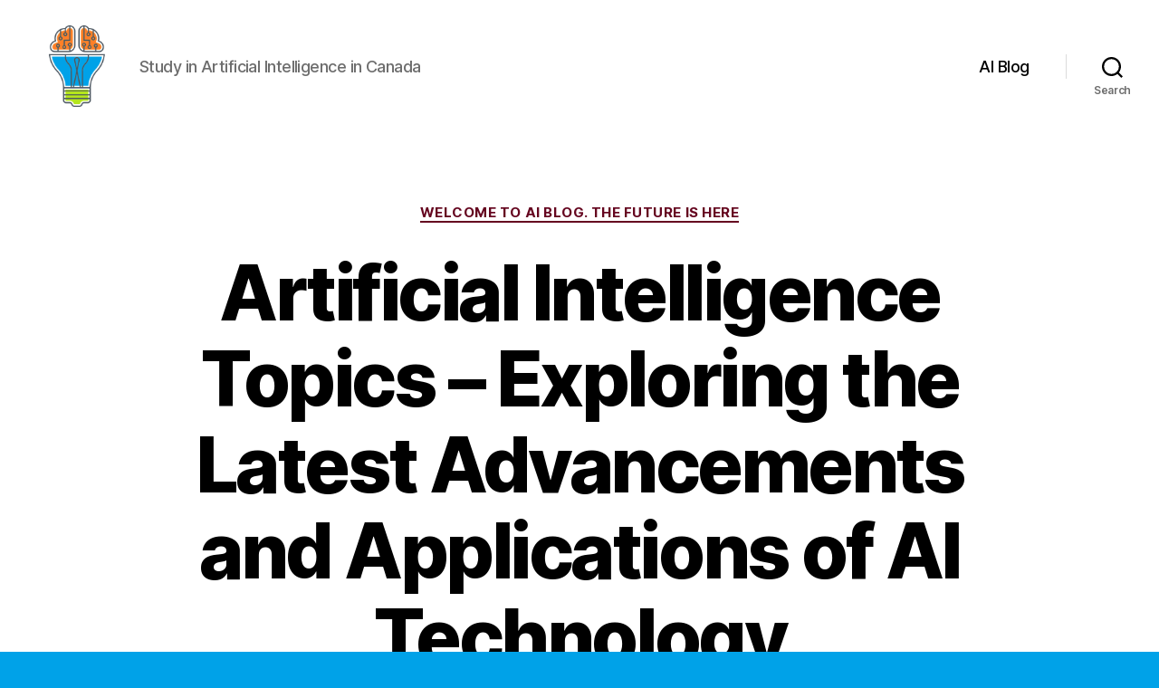

--- FILE ---
content_type: text/html; charset=UTF-8
request_url: https://mmcalumni.ca/blog/artificial-intelligence-topics-exploring-the-latest-advancements-and-applications-of-ai-technology
body_size: 29799
content:
<!DOCTYPE html>

<html class="no-js" lang="en-US">

	<head>

		<meta charset="UTF-8">
		<meta name="viewport" content="width=device-width, initial-scale=1.0" >

		<link rel="profile" href="https://gmpg.org/xfn/11">

		<meta name='robots' content='index, follow, max-image-preview:large, max-snippet:-1, max-video-preview:-1' />

	<!-- This site is optimized with the Yoast SEO Premium plugin v20.7 (Yoast SEO v26.7) - https://yoast.com/wordpress/plugins/seo/ -->
	<title>Exploring Artificial Intelligence Topics: A Comprehensive Guide</title>
	<meta name="description" content="Explore a wide range of topics, subjects, and themes related to artificial intelligence in this comprehensive article." />
	<link rel="canonical" href="https://mmcalumni.ca/blog/artificial-intelligence-topics-exploring-the-latest-advancements-and-applications-of-ai-technology" />
	<meta property="og:locale" content="en_US" />
	<meta property="og:type" content="article" />
	<meta property="og:title" content="Exploring Artificial Intelligence Topics: A Comprehensive Guide" />
	<meta property="og:description" content="Explore a wide range of topics, subjects, and themes related to artificial intelligence in this comprehensive article." />
	<meta property="og:url" content="https://mmcalumni.ca/blog/artificial-intelligence-topics-exploring-the-latest-advancements-and-applications-of-ai-technology" />
	<meta property="article:published_time" content="2024-01-24T14:12:35+00:00" />
	<meta name="author" content="admin-science" />
	<meta name="twitter:card" content="summary_large_image" />
	<meta name="twitter:label1" content="Written by" />
	<meta name="twitter:data1" content="admin-science" />
	<meta name="twitter:label2" content="Est. reading time" />
	<meta name="twitter:data2" content="38 minutes" />
	<script type="application/ld+json" class="yoast-schema-graph">{"@context":"https://schema.org","@graph":[{"@type":"Article","@id":"https://mmcalumni.ca/blog/artificial-intelligence-topics-exploring-the-latest-advancements-and-applications-of-ai-technology#article","isPartOf":{"@id":"https://mmcalumni.ca/blog/artificial-intelligence-topics-exploring-the-latest-advancements-and-applications-of-ai-technology"},"author":{"name":"admin-science","@id":"https://mmcalumni.ca/#/schema/person/5035d60dcae342abb60c4176d03a9c74"},"headline":"Artificial Intelligence Topics &#8211; Exploring the Latest Advancements and Applications of AI Technology","datePublished":"2024-01-24T14:12:35+00:00","mainEntityOfPage":{"@id":"https://mmcalumni.ca/blog/artificial-intelligence-topics-exploring-the-latest-advancements-and-applications-of-ai-technology"},"wordCount":7589,"articleSection":["Welcome to AI Blog. The Future is Here"],"inLanguage":"en-US"},{"@type":"WebPage","@id":"https://mmcalumni.ca/blog/artificial-intelligence-topics-exploring-the-latest-advancements-and-applications-of-ai-technology","url":"https://mmcalumni.ca/blog/artificial-intelligence-topics-exploring-the-latest-advancements-and-applications-of-ai-technology","name":"Exploring Artificial Intelligence Topics: A Comprehensive Guide","isPartOf":{"@id":"https://mmcalumni.ca/#website"},"datePublished":"2024-01-24T14:12:35+00:00","author":{"@id":"https://mmcalumni.ca/#/schema/person/5035d60dcae342abb60c4176d03a9c74"},"description":"Explore a wide range of topics, subjects, and themes related to artificial intelligence in this comprehensive article.","inLanguage":"en-US","potentialAction":[{"@type":"ReadAction","target":["https://mmcalumni.ca/blog/artificial-intelligence-topics-exploring-the-latest-advancements-and-applications-of-ai-technology"]}]},{"@type":"WebSite","@id":"https://mmcalumni.ca/#website","url":"https://mmcalumni.ca/","name":"","description":"Study in Artificial Intelligence in Canada","potentialAction":[{"@type":"SearchAction","target":{"@type":"EntryPoint","urlTemplate":"https://mmcalumni.ca/?s={search_term_string}"},"query-input":{"@type":"PropertyValueSpecification","valueRequired":true,"valueName":"search_term_string"}}],"inLanguage":"en-US"},{"@type":"Person","@id":"https://mmcalumni.ca/#/schema/person/5035d60dcae342abb60c4176d03a9c74","name":"admin-science","image":{"@type":"ImageObject","inLanguage":"en-US","@id":"https://mmcalumni.ca/#/schema/person/image/","url":"https://secure.gravatar.com/avatar/fbcd413dccbce7340fd56fe1515a0d1637431e145319ac785b38fb60d41f29b4?s=96&d=mm&r=g","contentUrl":"https://secure.gravatar.com/avatar/fbcd413dccbce7340fd56fe1515a0d1637431e145319ac785b38fb60d41f29b4?s=96&d=mm&r=g","caption":"admin-science"},"sameAs":["https://mmcalumni.ca"],"url":"https://mmcalumni.ca/author/admin-science"}]}</script>
	<!-- / Yoast SEO Premium plugin. -->


<link rel="alternate" type="application/rss+xml" title=" &raquo; Feed" href="https://mmcalumni.ca/feed" />
<link rel="alternate" type="application/rss+xml" title=" &raquo; Comments Feed" href="https://mmcalumni.ca/comments/feed" />
<link rel="alternate" type="application/rss+xml" title=" &raquo; Artificial Intelligence Topics &#8211; Exploring the Latest Advancements and Applications of AI Technology Comments Feed" href="https://mmcalumni.ca/blog/artificial-intelligence-topics-exploring-the-latest-advancements-and-applications-of-ai-technology/feed" />
<link rel="alternate" title="oEmbed (JSON)" type="application/json+oembed" href="https://mmcalumni.ca/wp-json/oembed/1.0/embed?url=https%3A%2F%2Fmmcalumni.ca%2Fblog%2Fartificial-intelligence-topics-exploring-the-latest-advancements-and-applications-of-ai-technology" />
<link rel="alternate" title="oEmbed (XML)" type="text/xml+oembed" href="https://mmcalumni.ca/wp-json/oembed/1.0/embed?url=https%3A%2F%2Fmmcalumni.ca%2Fblog%2Fartificial-intelligence-topics-exploring-the-latest-advancements-and-applications-of-ai-technology&#038;format=xml" />
<style id='wp-img-auto-sizes-contain-inline-css'>
img:is([sizes=auto i],[sizes^="auto," i]){contain-intrinsic-size:3000px 1500px}
/*# sourceURL=wp-img-auto-sizes-contain-inline-css */
</style>
<style id='wp-emoji-styles-inline-css'>

	img.wp-smiley, img.emoji {
		display: inline !important;
		border: none !important;
		box-shadow: none !important;
		height: 1em !important;
		width: 1em !important;
		margin: 0 0.07em !important;
		vertical-align: -0.1em !important;
		background: none !important;
		padding: 0 !important;
	}
/*# sourceURL=wp-emoji-styles-inline-css */
</style>
<style id='wp-block-library-inline-css'>
:root{--wp-block-synced-color:#7a00df;--wp-block-synced-color--rgb:122,0,223;--wp-bound-block-color:var(--wp-block-synced-color);--wp-editor-canvas-background:#ddd;--wp-admin-theme-color:#007cba;--wp-admin-theme-color--rgb:0,124,186;--wp-admin-theme-color-darker-10:#006ba1;--wp-admin-theme-color-darker-10--rgb:0,107,160.5;--wp-admin-theme-color-darker-20:#005a87;--wp-admin-theme-color-darker-20--rgb:0,90,135;--wp-admin-border-width-focus:2px}@media (min-resolution:192dpi){:root{--wp-admin-border-width-focus:1.5px}}.wp-element-button{cursor:pointer}:root .has-very-light-gray-background-color{background-color:#eee}:root .has-very-dark-gray-background-color{background-color:#313131}:root .has-very-light-gray-color{color:#eee}:root .has-very-dark-gray-color{color:#313131}:root .has-vivid-green-cyan-to-vivid-cyan-blue-gradient-background{background:linear-gradient(135deg,#00d084,#0693e3)}:root .has-purple-crush-gradient-background{background:linear-gradient(135deg,#34e2e4,#4721fb 50%,#ab1dfe)}:root .has-hazy-dawn-gradient-background{background:linear-gradient(135deg,#faaca8,#dad0ec)}:root .has-subdued-olive-gradient-background{background:linear-gradient(135deg,#fafae1,#67a671)}:root .has-atomic-cream-gradient-background{background:linear-gradient(135deg,#fdd79a,#004a59)}:root .has-nightshade-gradient-background{background:linear-gradient(135deg,#330968,#31cdcf)}:root .has-midnight-gradient-background{background:linear-gradient(135deg,#020381,#2874fc)}:root{--wp--preset--font-size--normal:16px;--wp--preset--font-size--huge:42px}.has-regular-font-size{font-size:1em}.has-larger-font-size{font-size:2.625em}.has-normal-font-size{font-size:var(--wp--preset--font-size--normal)}.has-huge-font-size{font-size:var(--wp--preset--font-size--huge)}.has-text-align-center{text-align:center}.has-text-align-left{text-align:left}.has-text-align-right{text-align:right}.has-fit-text{white-space:nowrap!important}#end-resizable-editor-section{display:none}.aligncenter{clear:both}.items-justified-left{justify-content:flex-start}.items-justified-center{justify-content:center}.items-justified-right{justify-content:flex-end}.items-justified-space-between{justify-content:space-between}.screen-reader-text{border:0;clip-path:inset(50%);height:1px;margin:-1px;overflow:hidden;padding:0;position:absolute;width:1px;word-wrap:normal!important}.screen-reader-text:focus{background-color:#ddd;clip-path:none;color:#444;display:block;font-size:1em;height:auto;left:5px;line-height:normal;padding:15px 23px 14px;text-decoration:none;top:5px;width:auto;z-index:100000}html :where(.has-border-color){border-style:solid}html :where([style*=border-top-color]){border-top-style:solid}html :where([style*=border-right-color]){border-right-style:solid}html :where([style*=border-bottom-color]){border-bottom-style:solid}html :where([style*=border-left-color]){border-left-style:solid}html :where([style*=border-width]){border-style:solid}html :where([style*=border-top-width]){border-top-style:solid}html :where([style*=border-right-width]){border-right-style:solid}html :where([style*=border-bottom-width]){border-bottom-style:solid}html :where([style*=border-left-width]){border-left-style:solid}html :where(img[class*=wp-image-]){height:auto;max-width:100%}:where(figure){margin:0 0 1em}html :where(.is-position-sticky){--wp-admin--admin-bar--position-offset:var(--wp-admin--admin-bar--height,0px)}@media screen and (max-width:600px){html :where(.is-position-sticky){--wp-admin--admin-bar--position-offset:0px}}

/*# sourceURL=wp-block-library-inline-css */
</style><style id='wp-block-search-inline-css'>
.wp-block-search__button{margin-left:10px;word-break:normal}.wp-block-search__button.has-icon{line-height:0}.wp-block-search__button svg{height:1.25em;min-height:24px;min-width:24px;width:1.25em;fill:currentColor;vertical-align:text-bottom}:where(.wp-block-search__button){border:1px solid #ccc;padding:6px 10px}.wp-block-search__inside-wrapper{display:flex;flex:auto;flex-wrap:nowrap;max-width:100%}.wp-block-search__label{width:100%}.wp-block-search.wp-block-search__button-only .wp-block-search__button{box-sizing:border-box;display:flex;flex-shrink:0;justify-content:center;margin-left:0;max-width:100%}.wp-block-search.wp-block-search__button-only .wp-block-search__inside-wrapper{min-width:0!important;transition-property:width}.wp-block-search.wp-block-search__button-only .wp-block-search__input{flex-basis:100%;transition-duration:.3s}.wp-block-search.wp-block-search__button-only.wp-block-search__searchfield-hidden,.wp-block-search.wp-block-search__button-only.wp-block-search__searchfield-hidden .wp-block-search__inside-wrapper{overflow:hidden}.wp-block-search.wp-block-search__button-only.wp-block-search__searchfield-hidden .wp-block-search__input{border-left-width:0!important;border-right-width:0!important;flex-basis:0;flex-grow:0;margin:0;min-width:0!important;padding-left:0!important;padding-right:0!important;width:0!important}:where(.wp-block-search__input){appearance:none;border:1px solid #949494;flex-grow:1;font-family:inherit;font-size:inherit;font-style:inherit;font-weight:inherit;letter-spacing:inherit;line-height:inherit;margin-left:0;margin-right:0;min-width:3rem;padding:8px;text-decoration:unset!important;text-transform:inherit}:where(.wp-block-search__button-inside .wp-block-search__inside-wrapper){background-color:#fff;border:1px solid #949494;box-sizing:border-box;padding:4px}:where(.wp-block-search__button-inside .wp-block-search__inside-wrapper) .wp-block-search__input{border:none;border-radius:0;padding:0 4px}:where(.wp-block-search__button-inside .wp-block-search__inside-wrapper) .wp-block-search__input:focus{outline:none}:where(.wp-block-search__button-inside .wp-block-search__inside-wrapper) :where(.wp-block-search__button){padding:4px 8px}.wp-block-search.aligncenter .wp-block-search__inside-wrapper{margin:auto}.wp-block[data-align=right] .wp-block-search.wp-block-search__button-only .wp-block-search__inside-wrapper{float:right}
/*# sourceURL=https://mmcalumni.ca/wp-includes/blocks/search/style.min.css */
</style>
<style id='global-styles-inline-css'>
:root{--wp--preset--aspect-ratio--square: 1;--wp--preset--aspect-ratio--4-3: 4/3;--wp--preset--aspect-ratio--3-4: 3/4;--wp--preset--aspect-ratio--3-2: 3/2;--wp--preset--aspect-ratio--2-3: 2/3;--wp--preset--aspect-ratio--16-9: 16/9;--wp--preset--aspect-ratio--9-16: 9/16;--wp--preset--color--black: #000000;--wp--preset--color--cyan-bluish-gray: #abb8c3;--wp--preset--color--white: #ffffff;--wp--preset--color--pale-pink: #f78da7;--wp--preset--color--vivid-red: #cf2e2e;--wp--preset--color--luminous-vivid-orange: #ff6900;--wp--preset--color--luminous-vivid-amber: #fcb900;--wp--preset--color--light-green-cyan: #7bdcb5;--wp--preset--color--vivid-green-cyan: #00d084;--wp--preset--color--pale-cyan-blue: #8ed1fc;--wp--preset--color--vivid-cyan-blue: #0693e3;--wp--preset--color--vivid-purple: #9b51e0;--wp--preset--color--accent: #65051f;--wp--preset--color--primary: #000000;--wp--preset--color--secondary: #102731;--wp--preset--color--subtle-background: #0087c1;--wp--preset--color--background: #00a2e8;--wp--preset--gradient--vivid-cyan-blue-to-vivid-purple: linear-gradient(135deg,rgb(6,147,227) 0%,rgb(155,81,224) 100%);--wp--preset--gradient--light-green-cyan-to-vivid-green-cyan: linear-gradient(135deg,rgb(122,220,180) 0%,rgb(0,208,130) 100%);--wp--preset--gradient--luminous-vivid-amber-to-luminous-vivid-orange: linear-gradient(135deg,rgb(252,185,0) 0%,rgb(255,105,0) 100%);--wp--preset--gradient--luminous-vivid-orange-to-vivid-red: linear-gradient(135deg,rgb(255,105,0) 0%,rgb(207,46,46) 100%);--wp--preset--gradient--very-light-gray-to-cyan-bluish-gray: linear-gradient(135deg,rgb(238,238,238) 0%,rgb(169,184,195) 100%);--wp--preset--gradient--cool-to-warm-spectrum: linear-gradient(135deg,rgb(74,234,220) 0%,rgb(151,120,209) 20%,rgb(207,42,186) 40%,rgb(238,44,130) 60%,rgb(251,105,98) 80%,rgb(254,248,76) 100%);--wp--preset--gradient--blush-light-purple: linear-gradient(135deg,rgb(255,206,236) 0%,rgb(152,150,240) 100%);--wp--preset--gradient--blush-bordeaux: linear-gradient(135deg,rgb(254,205,165) 0%,rgb(254,45,45) 50%,rgb(107,0,62) 100%);--wp--preset--gradient--luminous-dusk: linear-gradient(135deg,rgb(255,203,112) 0%,rgb(199,81,192) 50%,rgb(65,88,208) 100%);--wp--preset--gradient--pale-ocean: linear-gradient(135deg,rgb(255,245,203) 0%,rgb(182,227,212) 50%,rgb(51,167,181) 100%);--wp--preset--gradient--electric-grass: linear-gradient(135deg,rgb(202,248,128) 0%,rgb(113,206,126) 100%);--wp--preset--gradient--midnight: linear-gradient(135deg,rgb(2,3,129) 0%,rgb(40,116,252) 100%);--wp--preset--font-size--small: 18px;--wp--preset--font-size--medium: 20px;--wp--preset--font-size--large: 26.25px;--wp--preset--font-size--x-large: 42px;--wp--preset--font-size--normal: 21px;--wp--preset--font-size--larger: 32px;--wp--preset--spacing--20: 0.44rem;--wp--preset--spacing--30: 0.67rem;--wp--preset--spacing--40: 1rem;--wp--preset--spacing--50: 1.5rem;--wp--preset--spacing--60: 2.25rem;--wp--preset--spacing--70: 3.38rem;--wp--preset--spacing--80: 5.06rem;--wp--preset--shadow--natural: 6px 6px 9px rgba(0, 0, 0, 0.2);--wp--preset--shadow--deep: 12px 12px 50px rgba(0, 0, 0, 0.4);--wp--preset--shadow--sharp: 6px 6px 0px rgba(0, 0, 0, 0.2);--wp--preset--shadow--outlined: 6px 6px 0px -3px rgb(255, 255, 255), 6px 6px rgb(0, 0, 0);--wp--preset--shadow--crisp: 6px 6px 0px rgb(0, 0, 0);}:where(.is-layout-flex){gap: 0.5em;}:where(.is-layout-grid){gap: 0.5em;}body .is-layout-flex{display: flex;}.is-layout-flex{flex-wrap: wrap;align-items: center;}.is-layout-flex > :is(*, div){margin: 0;}body .is-layout-grid{display: grid;}.is-layout-grid > :is(*, div){margin: 0;}:where(.wp-block-columns.is-layout-flex){gap: 2em;}:where(.wp-block-columns.is-layout-grid){gap: 2em;}:where(.wp-block-post-template.is-layout-flex){gap: 1.25em;}:where(.wp-block-post-template.is-layout-grid){gap: 1.25em;}.has-black-color{color: var(--wp--preset--color--black) !important;}.has-cyan-bluish-gray-color{color: var(--wp--preset--color--cyan-bluish-gray) !important;}.has-white-color{color: var(--wp--preset--color--white) !important;}.has-pale-pink-color{color: var(--wp--preset--color--pale-pink) !important;}.has-vivid-red-color{color: var(--wp--preset--color--vivid-red) !important;}.has-luminous-vivid-orange-color{color: var(--wp--preset--color--luminous-vivid-orange) !important;}.has-luminous-vivid-amber-color{color: var(--wp--preset--color--luminous-vivid-amber) !important;}.has-light-green-cyan-color{color: var(--wp--preset--color--light-green-cyan) !important;}.has-vivid-green-cyan-color{color: var(--wp--preset--color--vivid-green-cyan) !important;}.has-pale-cyan-blue-color{color: var(--wp--preset--color--pale-cyan-blue) !important;}.has-vivid-cyan-blue-color{color: var(--wp--preset--color--vivid-cyan-blue) !important;}.has-vivid-purple-color{color: var(--wp--preset--color--vivid-purple) !important;}.has-black-background-color{background-color: var(--wp--preset--color--black) !important;}.has-cyan-bluish-gray-background-color{background-color: var(--wp--preset--color--cyan-bluish-gray) !important;}.has-white-background-color{background-color: var(--wp--preset--color--white) !important;}.has-pale-pink-background-color{background-color: var(--wp--preset--color--pale-pink) !important;}.has-vivid-red-background-color{background-color: var(--wp--preset--color--vivid-red) !important;}.has-luminous-vivid-orange-background-color{background-color: var(--wp--preset--color--luminous-vivid-orange) !important;}.has-luminous-vivid-amber-background-color{background-color: var(--wp--preset--color--luminous-vivid-amber) !important;}.has-light-green-cyan-background-color{background-color: var(--wp--preset--color--light-green-cyan) !important;}.has-vivid-green-cyan-background-color{background-color: var(--wp--preset--color--vivid-green-cyan) !important;}.has-pale-cyan-blue-background-color{background-color: var(--wp--preset--color--pale-cyan-blue) !important;}.has-vivid-cyan-blue-background-color{background-color: var(--wp--preset--color--vivid-cyan-blue) !important;}.has-vivid-purple-background-color{background-color: var(--wp--preset--color--vivid-purple) !important;}.has-black-border-color{border-color: var(--wp--preset--color--black) !important;}.has-cyan-bluish-gray-border-color{border-color: var(--wp--preset--color--cyan-bluish-gray) !important;}.has-white-border-color{border-color: var(--wp--preset--color--white) !important;}.has-pale-pink-border-color{border-color: var(--wp--preset--color--pale-pink) !important;}.has-vivid-red-border-color{border-color: var(--wp--preset--color--vivid-red) !important;}.has-luminous-vivid-orange-border-color{border-color: var(--wp--preset--color--luminous-vivid-orange) !important;}.has-luminous-vivid-amber-border-color{border-color: var(--wp--preset--color--luminous-vivid-amber) !important;}.has-light-green-cyan-border-color{border-color: var(--wp--preset--color--light-green-cyan) !important;}.has-vivid-green-cyan-border-color{border-color: var(--wp--preset--color--vivid-green-cyan) !important;}.has-pale-cyan-blue-border-color{border-color: var(--wp--preset--color--pale-cyan-blue) !important;}.has-vivid-cyan-blue-border-color{border-color: var(--wp--preset--color--vivid-cyan-blue) !important;}.has-vivid-purple-border-color{border-color: var(--wp--preset--color--vivid-purple) !important;}.has-vivid-cyan-blue-to-vivid-purple-gradient-background{background: var(--wp--preset--gradient--vivid-cyan-blue-to-vivid-purple) !important;}.has-light-green-cyan-to-vivid-green-cyan-gradient-background{background: var(--wp--preset--gradient--light-green-cyan-to-vivid-green-cyan) !important;}.has-luminous-vivid-amber-to-luminous-vivid-orange-gradient-background{background: var(--wp--preset--gradient--luminous-vivid-amber-to-luminous-vivid-orange) !important;}.has-luminous-vivid-orange-to-vivid-red-gradient-background{background: var(--wp--preset--gradient--luminous-vivid-orange-to-vivid-red) !important;}.has-very-light-gray-to-cyan-bluish-gray-gradient-background{background: var(--wp--preset--gradient--very-light-gray-to-cyan-bluish-gray) !important;}.has-cool-to-warm-spectrum-gradient-background{background: var(--wp--preset--gradient--cool-to-warm-spectrum) !important;}.has-blush-light-purple-gradient-background{background: var(--wp--preset--gradient--blush-light-purple) !important;}.has-blush-bordeaux-gradient-background{background: var(--wp--preset--gradient--blush-bordeaux) !important;}.has-luminous-dusk-gradient-background{background: var(--wp--preset--gradient--luminous-dusk) !important;}.has-pale-ocean-gradient-background{background: var(--wp--preset--gradient--pale-ocean) !important;}.has-electric-grass-gradient-background{background: var(--wp--preset--gradient--electric-grass) !important;}.has-midnight-gradient-background{background: var(--wp--preset--gradient--midnight) !important;}.has-small-font-size{font-size: var(--wp--preset--font-size--small) !important;}.has-medium-font-size{font-size: var(--wp--preset--font-size--medium) !important;}.has-large-font-size{font-size: var(--wp--preset--font-size--large) !important;}.has-x-large-font-size{font-size: var(--wp--preset--font-size--x-large) !important;}
/*# sourceURL=global-styles-inline-css */
</style>

<style id='classic-theme-styles-inline-css'>
/*! This file is auto-generated */
.wp-block-button__link{color:#fff;background-color:#32373c;border-radius:9999px;box-shadow:none;text-decoration:none;padding:calc(.667em + 2px) calc(1.333em + 2px);font-size:1.125em}.wp-block-file__button{background:#32373c;color:#fff;text-decoration:none}
/*# sourceURL=/wp-includes/css/classic-themes.min.css */
</style>
<link rel='stylesheet' id='twentytwenty-style-css' href='https://mmcalumni.ca/wp-content/themes/twentytwenty/style.css?ver=2.5' media='all' />
<style id='twentytwenty-style-inline-css'>
.color-accent,.color-accent-hover:hover,.color-accent-hover:focus,:root .has-accent-color,.has-drop-cap:not(:focus):first-letter,.wp-block-button.is-style-outline,a { color: #65051f; }blockquote,.border-color-accent,.border-color-accent-hover:hover,.border-color-accent-hover:focus { border-color: #65051f; }button,.button,.faux-button,.wp-block-button__link,.wp-block-file .wp-block-file__button,input[type="button"],input[type="reset"],input[type="submit"],.bg-accent,.bg-accent-hover:hover,.bg-accent-hover:focus,:root .has-accent-background-color,.comment-reply-link { background-color: #65051f; }.fill-children-accent,.fill-children-accent * { fill: #65051f; }:root .has-background-color,button,.button,.faux-button,.wp-block-button__link,.wp-block-file__button,input[type="button"],input[type="reset"],input[type="submit"],.wp-block-button,.comment-reply-link,.has-background.has-primary-background-color:not(.has-text-color),.has-background.has-primary-background-color *:not(.has-text-color),.has-background.has-accent-background-color:not(.has-text-color),.has-background.has-accent-background-color *:not(.has-text-color) { color: #00a2e8; }:root .has-background-background-color { background-color: #00a2e8; }body,.entry-title a,:root .has-primary-color { color: #000000; }:root .has-primary-background-color { background-color: #000000; }cite,figcaption,.wp-caption-text,.post-meta,.entry-content .wp-block-archives li,.entry-content .wp-block-categories li,.entry-content .wp-block-latest-posts li,.wp-block-latest-comments__comment-date,.wp-block-latest-posts__post-date,.wp-block-embed figcaption,.wp-block-image figcaption,.wp-block-pullquote cite,.comment-metadata,.comment-respond .comment-notes,.comment-respond .logged-in-as,.pagination .dots,.entry-content hr:not(.has-background),hr.styled-separator,:root .has-secondary-color { color: #102731; }:root .has-secondary-background-color { background-color: #102731; }pre,fieldset,input,textarea,table,table *,hr { border-color: #0087c1; }caption,code,code,kbd,samp,.wp-block-table.is-style-stripes tbody tr:nth-child(odd),:root .has-subtle-background-background-color { background-color: #0087c1; }.wp-block-table.is-style-stripes { border-bottom-color: #0087c1; }.wp-block-latest-posts.is-grid li { border-top-color: #0087c1; }:root .has-subtle-background-color { color: #0087c1; }body:not(.overlay-header) .primary-menu > li > a,body:not(.overlay-header) .primary-menu > li > .icon,.modal-menu a,.footer-menu a, .footer-widgets a:where(:not(.wp-block-button__link)),#site-footer .wp-block-button.is-style-outline,.wp-block-pullquote:before,.singular:not(.overlay-header) .entry-header a,.archive-header a,.header-footer-group .color-accent,.header-footer-group .color-accent-hover:hover { color: #e22658; }.social-icons a,#site-footer button:not(.toggle),#site-footer .button,#site-footer .faux-button,#site-footer .wp-block-button__link,#site-footer .wp-block-file__button,#site-footer input[type="button"],#site-footer input[type="reset"],#site-footer input[type="submit"] { background-color: #e22658; }.social-icons a,body:not(.overlay-header) .primary-menu ul,.header-footer-group button,.header-footer-group .button,.header-footer-group .faux-button,.header-footer-group .wp-block-button:not(.is-style-outline) .wp-block-button__link,.header-footer-group .wp-block-file__button,.header-footer-group input[type="button"],.header-footer-group input[type="reset"],.header-footer-group input[type="submit"] { color: #ffffff; }#site-header,.footer-nav-widgets-wrapper,#site-footer,.menu-modal,.menu-modal-inner,.search-modal-inner,.archive-header,.singular .entry-header,.singular .featured-media:before,.wp-block-pullquote:before { background-color: #ffffff; }.header-footer-group,body:not(.overlay-header) #site-header .toggle,.menu-modal .toggle { color: #000000; }body:not(.overlay-header) .primary-menu ul { background-color: #000000; }body:not(.overlay-header) .primary-menu > li > ul:after { border-bottom-color: #000000; }body:not(.overlay-header) .primary-menu ul ul:after { border-left-color: #000000; }.site-description,body:not(.overlay-header) .toggle-inner .toggle-text,.widget .post-date,.widget .rss-date,.widget_archive li,.widget_categories li,.widget cite,.widget_pages li,.widget_meta li,.widget_nav_menu li,.powered-by-wordpress,.to-the-top,.singular .entry-header .post-meta,.singular:not(.overlay-header) .entry-header .post-meta a { color: #6d6d6d; }.header-footer-group pre,.header-footer-group fieldset,.header-footer-group input,.header-footer-group textarea,.header-footer-group table,.header-footer-group table *,.footer-nav-widgets-wrapper,#site-footer,.menu-modal nav *,.footer-widgets-outer-wrapper,.footer-top { border-color: #dbdbdb; }.header-footer-group table caption,body:not(.overlay-header) .header-inner .toggle-wrapper::before { background-color: #dbdbdb; }.overlay-header .header-inner { color: #ff7f27; }.cover-header .entry-header * { color: #ff7f27; }
/*# sourceURL=twentytwenty-style-inline-css */
</style>
<link rel='stylesheet' id='twentytwenty-print-style-css' href='https://mmcalumni.ca/wp-content/themes/twentytwenty/print.css?ver=2.5' media='print' />
<script src="https://mmcalumni.ca/wp-content/themes/twentytwenty/assets/js/index.js?ver=2.5" id="twentytwenty-js-js" defer data-wp-strategy="defer"></script>
<link rel="https://api.w.org/" href="https://mmcalumni.ca/wp-json/" /><link rel="alternate" title="JSON" type="application/json" href="https://mmcalumni.ca/wp-json/wp/v2/posts/1776" /><link rel="EditURI" type="application/rsd+xml" title="RSD" href="https://mmcalumni.ca/xmlrpc.php?rsd" />
<meta name="generator" content="WordPress 6.9" />
<link rel='shortlink' href='https://mmcalumni.ca/?p=1776' />
	<script>document.documentElement.className = document.documentElement.className.replace( 'no-js', 'js' );</script>
	<style id="custom-background-css">
body.custom-background { background-color: #00a2e8; }
</style>
	<link rel="icon" href="https://mmcalumni.ca/wp-content/uploads/cropped-ai-study-32x32.png" sizes="32x32" />
<link rel="icon" href="https://mmcalumni.ca/wp-content/uploads/cropped-ai-study-192x192.png" sizes="192x192" />
<link rel="apple-touch-icon" href="https://mmcalumni.ca/wp-content/uploads/cropped-ai-study-180x180.png" />
<meta name="msapplication-TileImage" content="https://mmcalumni.ca/wp-content/uploads/cropped-ai-study-270x270.png" />

	<link rel='stylesheet' id='yarppRelatedCss-css' href='https://mmcalumni.ca/wp-content/plugins/yet-another-related-posts-plugin/style/related.css?ver=5.30.11' media='all' />
</head>

	<body class="wp-singular post-template-default single single-post postid-1776 single-format-standard custom-background wp-custom-logo wp-embed-responsive wp-theme-twentytwenty singular enable-search-modal missing-post-thumbnail has-single-pagination showing-comments show-avatars footer-top-visible">

		<a class="skip-link screen-reader-text" href="#site-content">Skip to the content</a>
		<header id="site-header" class="header-footer-group">

			<div class="header-inner section-inner">

				<div class="header-titles-wrapper">

					
						<button class="toggle search-toggle mobile-search-toggle" data-toggle-target=".search-modal" data-toggle-body-class="showing-search-modal" data-set-focus=".search-modal .search-field" aria-expanded="false">
							<span class="toggle-inner">
								<span class="toggle-icon">
									<svg class="svg-icon" aria-hidden="true" role="img" focusable="false" xmlns="http://www.w3.org/2000/svg" width="23" height="23" viewBox="0 0 23 23"><path d="M38.710696,48.0601792 L43,52.3494831 L41.3494831,54 L37.0601792,49.710696 C35.2632422,51.1481185 32.9839107,52.0076499 30.5038249,52.0076499 C24.7027226,52.0076499 20,47.3049272 20,41.5038249 C20,35.7027226 24.7027226,31 30.5038249,31 C36.3049272,31 41.0076499,35.7027226 41.0076499,41.5038249 C41.0076499,43.9839107 40.1481185,46.2632422 38.710696,48.0601792 Z M36.3875844,47.1716785 C37.8030221,45.7026647 38.6734666,43.7048964 38.6734666,41.5038249 C38.6734666,36.9918565 35.0157934,33.3341833 30.5038249,33.3341833 C25.9918565,33.3341833 22.3341833,36.9918565 22.3341833,41.5038249 C22.3341833,46.0157934 25.9918565,49.6734666 30.5038249,49.6734666 C32.7048964,49.6734666 34.7026647,48.8030221 36.1716785,47.3875844 C36.2023931,47.347638 36.2360451,47.3092237 36.2726343,47.2726343 C36.3092237,47.2360451 36.347638,47.2023931 36.3875844,47.1716785 Z" transform="translate(-20 -31)" /></svg>								</span>
								<span class="toggle-text">Search</span>
							</span>
						</button><!-- .search-toggle -->

					
					<div class="header-titles">

						<div class="site-logo faux-heading"><a href="https://mmcalumni.ca/" class="custom-logo-link" rel="home"><img width="256" height="256" style="height: 256px;" src="https://mmcalumni.ca/wp-content/uploads/ai-study.png" class="custom-logo" alt="Study in Artificial Intelligence in Canada" decoding="async" fetchpriority="high" srcset="https://mmcalumni.ca/wp-content/uploads/ai-study.png 512w, https://mmcalumni.ca/wp-content/uploads/ai-study-300x300.png 300w, https://mmcalumni.ca/wp-content/uploads/ai-study-150x150.png 150w, https://mmcalumni.ca/wp-content/uploads/ai-study-120x120.png 120w" sizes="(max-width: 512px) 100vw, 512px" /></a><span class="screen-reader-text"></span></div><div class="site-description">Study in Artificial Intelligence in Canada</div><!-- .site-description -->
					</div><!-- .header-titles -->

					<button class="toggle nav-toggle mobile-nav-toggle" data-toggle-target=".menu-modal"  data-toggle-body-class="showing-menu-modal" aria-expanded="false" data-set-focus=".close-nav-toggle">
						<span class="toggle-inner">
							<span class="toggle-icon">
								<svg class="svg-icon" aria-hidden="true" role="img" focusable="false" xmlns="http://www.w3.org/2000/svg" width="26" height="7" viewBox="0 0 26 7"><path fill-rule="evenodd" d="M332.5,45 C330.567003,45 329,43.4329966 329,41.5 C329,39.5670034 330.567003,38 332.5,38 C334.432997,38 336,39.5670034 336,41.5 C336,43.4329966 334.432997,45 332.5,45 Z M342,45 C340.067003,45 338.5,43.4329966 338.5,41.5 C338.5,39.5670034 340.067003,38 342,38 C343.932997,38 345.5,39.5670034 345.5,41.5 C345.5,43.4329966 343.932997,45 342,45 Z M351.5,45 C349.567003,45 348,43.4329966 348,41.5 C348,39.5670034 349.567003,38 351.5,38 C353.432997,38 355,39.5670034 355,41.5 C355,43.4329966 353.432997,45 351.5,45 Z" transform="translate(-329 -38)" /></svg>							</span>
							<span class="toggle-text">Menu</span>
						</span>
					</button><!-- .nav-toggle -->

				</div><!-- .header-titles-wrapper -->

				<div class="header-navigation-wrapper">

					
							<nav class="primary-menu-wrapper" aria-label="Horizontal">

								<ul class="primary-menu reset-list-style">

								<li id="menu-item-337" class="menu-item menu-item-type-taxonomy menu-item-object-category current-post-ancestor current-menu-parent current-post-parent menu-item-337"><a href="https://mmcalumni.ca/blog">AI Blog</a></li>

								</ul>

							</nav><!-- .primary-menu-wrapper -->

						
						<div class="header-toggles hide-no-js">

						
							<div class="toggle-wrapper search-toggle-wrapper">

								<button class="toggle search-toggle desktop-search-toggle" data-toggle-target=".search-modal" data-toggle-body-class="showing-search-modal" data-set-focus=".search-modal .search-field" aria-expanded="false">
									<span class="toggle-inner">
										<svg class="svg-icon" aria-hidden="true" role="img" focusable="false" xmlns="http://www.w3.org/2000/svg" width="23" height="23" viewBox="0 0 23 23"><path d="M38.710696,48.0601792 L43,52.3494831 L41.3494831,54 L37.0601792,49.710696 C35.2632422,51.1481185 32.9839107,52.0076499 30.5038249,52.0076499 C24.7027226,52.0076499 20,47.3049272 20,41.5038249 C20,35.7027226 24.7027226,31 30.5038249,31 C36.3049272,31 41.0076499,35.7027226 41.0076499,41.5038249 C41.0076499,43.9839107 40.1481185,46.2632422 38.710696,48.0601792 Z M36.3875844,47.1716785 C37.8030221,45.7026647 38.6734666,43.7048964 38.6734666,41.5038249 C38.6734666,36.9918565 35.0157934,33.3341833 30.5038249,33.3341833 C25.9918565,33.3341833 22.3341833,36.9918565 22.3341833,41.5038249 C22.3341833,46.0157934 25.9918565,49.6734666 30.5038249,49.6734666 C32.7048964,49.6734666 34.7026647,48.8030221 36.1716785,47.3875844 C36.2023931,47.347638 36.2360451,47.3092237 36.2726343,47.2726343 C36.3092237,47.2360451 36.347638,47.2023931 36.3875844,47.1716785 Z" transform="translate(-20 -31)" /></svg>										<span class="toggle-text">Search</span>
									</span>
								</button><!-- .search-toggle -->

							</div>

							
						</div><!-- .header-toggles -->
						
				</div><!-- .header-navigation-wrapper -->

			</div><!-- .header-inner -->

			<div class="search-modal cover-modal header-footer-group" data-modal-target-string=".search-modal" role="dialog" aria-modal="true" aria-label="Search">

	<div class="search-modal-inner modal-inner">

		<div class="section-inner">

			<form role="search" aria-label="Search for:" method="get" class="search-form" action="https://mmcalumni.ca/">
	<label for="search-form-1">
		<span class="screen-reader-text">
			Search for:		</span>
		<input type="search" id="search-form-1" class="search-field" placeholder="Search &hellip;" value="" name="s" />
	</label>
	<input type="submit" class="search-submit" value="Search" />
</form>

			<button class="toggle search-untoggle close-search-toggle fill-children-current-color" data-toggle-target=".search-modal" data-toggle-body-class="showing-search-modal" data-set-focus=".search-modal .search-field">
				<span class="screen-reader-text">
					Close search				</span>
				<svg class="svg-icon" aria-hidden="true" role="img" focusable="false" xmlns="http://www.w3.org/2000/svg" width="16" height="16" viewBox="0 0 16 16"><polygon fill="" fill-rule="evenodd" points="6.852 7.649 .399 1.195 1.445 .149 7.899 6.602 14.352 .149 15.399 1.195 8.945 7.649 15.399 14.102 14.352 15.149 7.899 8.695 1.445 15.149 .399 14.102" /></svg>			</button><!-- .search-toggle -->

		</div><!-- .section-inner -->

	</div><!-- .search-modal-inner -->

</div><!-- .menu-modal -->

		</header><!-- #site-header -->

		
<div class="menu-modal cover-modal header-footer-group" data-modal-target-string=".menu-modal">

	<div class="menu-modal-inner modal-inner">

		<div class="menu-wrapper section-inner">

			<div class="menu-top">

				<button class="toggle close-nav-toggle fill-children-current-color" data-toggle-target=".menu-modal" data-toggle-body-class="showing-menu-modal" data-set-focus=".menu-modal">
					<span class="toggle-text">Close Menu</span>
					<svg class="svg-icon" aria-hidden="true" role="img" focusable="false" xmlns="http://www.w3.org/2000/svg" width="16" height="16" viewBox="0 0 16 16"><polygon fill="" fill-rule="evenodd" points="6.852 7.649 .399 1.195 1.445 .149 7.899 6.602 14.352 .149 15.399 1.195 8.945 7.649 15.399 14.102 14.352 15.149 7.899 8.695 1.445 15.149 .399 14.102" /></svg>				</button><!-- .nav-toggle -->

				
					<nav class="mobile-menu" aria-label="Mobile">

						<ul class="modal-menu reset-list-style">

						<li class="menu-item menu-item-type-taxonomy menu-item-object-category current-post-ancestor current-menu-parent current-post-parent menu-item-337"><div class="ancestor-wrapper"><a href="https://mmcalumni.ca/blog">AI Blog</a></div><!-- .ancestor-wrapper --></li>

						</ul>

					</nav>

					
			</div><!-- .menu-top -->

			<div class="menu-bottom">

				
			</div><!-- .menu-bottom -->

		</div><!-- .menu-wrapper -->

	</div><!-- .menu-modal-inner -->

</div><!-- .menu-modal -->

<main id="site-content">

	
<article class="post-1776 post type-post status-publish format-standard hentry category-blog" id="post-1776">

	
<header class="entry-header has-text-align-center header-footer-group">

	<div class="entry-header-inner section-inner medium">

		
			<div class="entry-categories">
				<span class="screen-reader-text">
					Categories				</span>
				<div class="entry-categories-inner">
					<a href="https://mmcalumni.ca/blog" rel="category tag">Welcome to AI Blog. The Future is Here</a>				</div><!-- .entry-categories-inner -->
			</div><!-- .entry-categories -->

			<h1 class="entry-title">Artificial Intelligence Topics &#8211; Exploring the Latest Advancements and Applications of AI Technology</h1>
		<div class="post-meta-wrapper post-meta-single post-meta-single-top">

			<ul class="post-meta">

									<li class="post-author meta-wrapper">
						<span class="meta-icon">
							<span class="screen-reader-text">
								Post author							</span>
							<svg class="svg-icon" aria-hidden="true" role="img" focusable="false" xmlns="http://www.w3.org/2000/svg" width="18" height="20" viewBox="0 0 18 20"><path fill="" d="M18,19 C18,19.5522847 17.5522847,20 17,20 C16.4477153,20 16,19.5522847 16,19 L16,17 C16,15.3431458 14.6568542,14 13,14 L5,14 C3.34314575,14 2,15.3431458 2,17 L2,19 C2,19.5522847 1.55228475,20 1,20 C0.44771525,20 0,19.5522847 0,19 L0,17 C0,14.2385763 2.23857625,12 5,12 L13,12 C15.7614237,12 18,14.2385763 18,17 L18,19 Z M9,10 C6.23857625,10 4,7.76142375 4,5 C4,2.23857625 6.23857625,0 9,0 C11.7614237,0 14,2.23857625 14,5 C14,7.76142375 11.7614237,10 9,10 Z M9,8 C10.6568542,8 12,6.65685425 12,5 C12,3.34314575 10.6568542,2 9,2 C7.34314575,2 6,3.34314575 6,5 C6,6.65685425 7.34314575,8 9,8 Z" /></svg>						</span>
						<span class="meta-text">
							By <a href="https://mmcalumni.ca/author/admin-science">admin-science</a>						</span>
					</li>
										<li class="post-date meta-wrapper">
						<span class="meta-icon">
							<span class="screen-reader-text">
								Post date							</span>
							<svg class="svg-icon" aria-hidden="true" role="img" focusable="false" xmlns="http://www.w3.org/2000/svg" width="18" height="19" viewBox="0 0 18 19"><path fill="" d="M4.60069444,4.09375 L3.25,4.09375 C2.47334957,4.09375 1.84375,4.72334957 1.84375,5.5 L1.84375,7.26736111 L16.15625,7.26736111 L16.15625,5.5 C16.15625,4.72334957 15.5266504,4.09375 14.75,4.09375 L13.3993056,4.09375 L13.3993056,4.55555556 C13.3993056,5.02154581 13.0215458,5.39930556 12.5555556,5.39930556 C12.0895653,5.39930556 11.7118056,5.02154581 11.7118056,4.55555556 L11.7118056,4.09375 L6.28819444,4.09375 L6.28819444,4.55555556 C6.28819444,5.02154581 5.9104347,5.39930556 5.44444444,5.39930556 C4.97845419,5.39930556 4.60069444,5.02154581 4.60069444,4.55555556 L4.60069444,4.09375 Z M6.28819444,2.40625 L11.7118056,2.40625 L11.7118056,1 C11.7118056,0.534009742 12.0895653,0.15625 12.5555556,0.15625 C13.0215458,0.15625 13.3993056,0.534009742 13.3993056,1 L13.3993056,2.40625 L14.75,2.40625 C16.4586309,2.40625 17.84375,3.79136906 17.84375,5.5 L17.84375,15.875 C17.84375,17.5836309 16.4586309,18.96875 14.75,18.96875 L3.25,18.96875 C1.54136906,18.96875 0.15625,17.5836309 0.15625,15.875 L0.15625,5.5 C0.15625,3.79136906 1.54136906,2.40625 3.25,2.40625 L4.60069444,2.40625 L4.60069444,1 C4.60069444,0.534009742 4.97845419,0.15625 5.44444444,0.15625 C5.9104347,0.15625 6.28819444,0.534009742 6.28819444,1 L6.28819444,2.40625 Z M1.84375,8.95486111 L1.84375,15.875 C1.84375,16.6516504 2.47334957,17.28125 3.25,17.28125 L14.75,17.28125 C15.5266504,17.28125 16.15625,16.6516504 16.15625,15.875 L16.15625,8.95486111 L1.84375,8.95486111 Z" /></svg>						</span>
						<span class="meta-text">
							<a href="https://mmcalumni.ca/blog/artificial-intelligence-topics-exploring-the-latest-advancements-and-applications-of-ai-technology">24.01.2024</a>
						</span>
					</li>
					
			</ul><!-- .post-meta -->

		</div><!-- .post-meta-wrapper -->

		
	</div><!-- .entry-header-inner -->

</header><!-- .entry-header -->

	<div class="post-inner thin ">

		<div class="entry-content">

			<p><strong>Artificial intelligence</strong> has become a hot topic in today&#8217;s technology-driven world. From self-driving cars to smart assistants, this field is revolutionizing many industries. If you are interested in learning more about <em>topics related to artificial intelligence</em>, this comprehensive guide is perfect for you.</p>
<p>Whether you are a beginner or an expert, this guide will cover a wide range of <em>themes</em> in the field of artificial intelligence. Dive into the fundamentals of machine learning and deep learning, explore natural language processing and computer vision, and discover the latest research in robotics and autonomous systems.</p>
<p>With concise explanations and real-world examples, this guide will provide you with a solid foundation to understand the key <em>topics</em> and concepts in artificial intelligence. Stay updated with the advancements in this fast-paced field and unleash your potential in the world of AI.</p>
<h2>Defining Artificial Intelligence</h2>
<p><strong>Artificial Intelligence</strong>, often abbreviated as AI, refers to the development of computer systems that are capable of performing tasks that typically require human intelligence. This encompasses a wide range of topics, subjects, and themes related to the creation of machines that can think, learn, and problem-solve.</p>
<p>One key aspect of defining artificial intelligence is its ability to mimic cognitive functions such as perception, reasoning, and decision-making. Through the use of algorithms and data, AI systems can analyze information, identify patterns, and make predictions.</p>
<p>AI is not limited to a single field or industry. Its applications span various domains, including healthcare, finance, transportation, and entertainment. With advancements in technology, AI has the potential to revolutionize these industries by automating repetitive tasks, improving efficiency, and enabling innovation.</p>
<p>Furthermore, AI can be categorized into different subfields, each focusing on specific aspects of intelligence. These include machine learning, natural language processing, computer vision, and robotics, among others. Each subfield contributes to the overall development and understanding of AI.</p>
<p>As AI continues to evolve, researchers and scientists strive to push the boundaries of what machines can achieve. Through ongoing research and exploration, the field of artificial intelligence continues to expand, offering endless possibilities and opportunities for innovation.</p>
<p><em>In summary, defining artificial intelligence encompasses a broad range of topics and subjects, all aimed at creating machines that can mimic human intelligence. With advancements in technology and ongoing research, AI has the potential to transform industries and revolutionize the way we live and work.</em></p>
<h2>History of Artificial Intelligence</h2>
<p>The history of artificial intelligence (AI) dates back to ancient times. The concept of creating artificial beings with intelligence can be found in various mythologies and folklore from different cultures. These stories often revolve around themes related to the creation of life-like beings or machines that possess human-like intelligence.</p>
<p>However, the formal study of AI as a scientific and technological field began in the mid-20th century. In 1956, the Dartmouth Conference marked the birth of AI as a recognized discipline. The conference brought together a group of researchers from different subjects, including mathematics, computer science, and cognitive psychology, to explore the possibility of creating machines that can perform tasks that require human intelligence.</p>
<h3>Early Approaches</h3>
<p>Early AI research focused on developing programs and algorithms that could simulate human intelligence. One of the earliest and most famous examples is the Logic Theorist, developed by Allen Newell and Herbert Simon in 1956. The Logic Theorist was capable of proving mathematical theorems, demonstrating the potential of AI systems to perform complex cognitive tasks.</p>
<p>In the following decades, AI research expanded to explore different approaches and subjects related to artificial intelligence. These included symbolic reasoning, expert systems, machine learning, natural language processing, and robotics. Researchers worked on developing algorithms and models that could simulate human cognitive processes, such as problem-solving, learning, perception, and language understanding.</p>
<h3>Recent Developments</h3>
<p>In recent years, advancements in computing power and data availability have greatly accelerated the progress of AI research. Machine learning techniques, particularly deep learning, have revolutionized various fields, including image and speech recognition, natural language understanding, and autonomous vehicles.</p>
<p>AI is now being applied in a wide range of industries, from healthcare and finance to transportation and entertainment. The development of AI technologies has the potential to greatly impact society, raising important questions about ethics, privacy, and the future of work.</p>
<p>In conclusion, the history of artificial intelligence is a fascinating journey that spans across centuries. From ancient mythologies to modern technology, AI has evolved and continues to shape the world we live in today.</p>
<h2>Current State of Artificial Intelligence</h2>
<p>As the field of artificial intelligence continues to rapidly evolve, it is crucial to stay up to date with the current state of the technology. This section explores the latest developments and advancements in AI, covering a wide range of topics and subjects.</p>
<h3>Advancements in Machine Learning</h3>
<p>Machine learning is at the forefront of artificial intelligence research, and significant progress has been made in recent years. From deep learning neural networks to reinforcement learning algorithms, researchers are constantly pushing the boundaries of what is possible in terms of training intelligent machines to perform complex tasks and make decisions. This section delves into various machine learning techniques and their applications.</p>
<h3>Ethical Considerations and Implications</h3>
<p>As AI becomes more integrated into our daily lives, there is a growing need to address the ethical considerations and potential implications of this powerful technology. This section explores themes such as fairness, transparency, and accountability, shedding light on the challenges and opportunities that arise when using artificial intelligence in various domains.</p>
<p>By understanding the current state of artificial intelligence and staying informed about the latest research and developments, individuals and organizations can make informed decisions and leverage the power of AI to drive innovation and growth.</p>
<h2>Applications of Artificial Intelligence</h2>
<p>Artificial intelligence (AI) has become increasingly popular in recent years, with many industries recognizing its potential to revolutionize processes and boost efficiency. There are various subjects related to AI that have paved the way for numerous applications:</p>
<ul>
<li><strong>Machine Learning:</strong> This subfield of AI focuses on developing algorithms that enable systems to learn from data and improve their performance over time. Machine learning has found applications in areas such as healthcare, finance, and retail, where it is used for tasks like predicting diseases, detecting fraud, and recommending products.</li>
<li><strong>Natural Language Processing (NLP):</strong> NLP is concerned with enabling machines to understand and interact with human language. Its applications range from chatbots and virtual assistants to language translation and sentiment analysis. NLP is particularly useful in customer service, where it can automate responses and provide personalized experiences.</li>
<li><strong>Computer Vision:</strong> Computer vision aims to give machines the ability to understand and interpret visual information, such as images and videos. It finds applications in autonomous vehicles, security systems, and healthcare, among others. Computer vision algorithms can identify objects, recognize faces, and detect anomalies, making them invaluable in various industries.</li>
<li><strong>Robotics:</strong> Robotics combines AI with mechanical engineering to create intelligent machines capable of performing tasks autonomously. Robots powered by AI are used in manufacturing, healthcare, agriculture, and exploration. They can carry out complex operations with precision and efficiency, enhancing productivity and safety.</li>
<li><strong>Expert Systems:</strong> Expert systems are designed to mimic the decision-making capabilities of human experts in specific domains. They are used in fields like medicine, law, and finance, helping professionals with diagnosis, legal advice, and financial planning. Expert systems can analyze large amounts of data and provide valuable insights.</li>
</ul>
<p>These examples represent just a fraction of the potential applications of artificial intelligence. As technology continues to advance and our understanding of AI grows, we can expect to see even more innovative uses that further transform industries and improve our daily lives.</p>
<h2>Machine Learning</h2>
<p>Machine Learning is one of the most popular topics in the field of Artificial Intelligence. It focuses on the development of algorithms and models that enable computers to learn and make predictions or decisions without being explicitly programmed.</p>
<p>There are several key concepts and methods related to Machine Learning, including supervised learning, unsupervised learning, and reinforcement learning. Supervised learning involves training a model on a labeled dataset containing input-output pairs, aiming to make accurate predictions on unseen data. Unsupervised learning, on the other hand, seeks to find patterns or structures in unlabeled data. Reinforcement learning is a learning method where an agent interacts with an environment, receiving rewards or punishments based on its actions, and learns to maximize the total reward over time.</p>
<h3>Topics in Machine Learning</h3>
<p>Machine Learning encompasses a wide range of themes and subjects. Some of the key topics in this field include:</p>
<ul>
<li>Regression: This topic focuses on developing algorithms to find relationships between input variables and continuous output variables.</li>
<li>Classification: Classification is about developing models that can classify or categorize input data into different classes or categories.</li>
<li>Clustering: Clustering involves grouping similar data points together based on their characteristics.</li>
<li>Dimensionality Reduction: This topic deals with techniques that reduce the number of input variables while preserving important information.</li>
<li>Neural Networks: Neural networks are computational models inspired by the structure and function of the human brain, capable of learning complex patterns.</li>
<li>Natural Language Processing: Natural Language Processing focuses on enabling computers to understand, interpret, and generate human language.</li>
</ul>
<p>These are just a few examples of the many fascinating topics you can explore in the field of Machine Learning.</p>
<h2>Deep Learning</h2>
<p>Deep learning is a subfield of artificial intelligence that focuses on the development and implementation of artificial neural networks. These neural networks are designed to mimic the structure and functions of the human brain, allowing machines to learn and make decisions in a similar way to humans.</p>
<p>Deep learning is particularly effective in handling complex and large-scale datasets. It has been successfully applied to a wide range of tasks such as image recognition, speech recognition, natural language processing, and autonomous driving. The key advantage of deep learning is its ability to automatically discover and learn intricate patterns and representations within the data.</p>
<h3>Neural Networks</h3>
<p>At the heart of deep learning are artificial neural networks, which are composed of interconnected layers of artificial neurons. These neural networks consist of an input layer, one or more hidden layers, and an output layer. Each neuron in the network receives input signals, performs calculations, and generates an output signal. These signals are then propagated through the network, with each layer building on the representations learned by the previous layer.</p>
<h3>Training and Optimization</h3>
<p>To train a deep learning model, a large amount of labeled data is required. The model learns by adjusting its internal parameters based on the differences between its predictions and the true labels. This process, known as backpropagation, involves calculating the gradient of an error function and updating the weights of the neurons in the network using optimization algorithms such as stochastic gradient descent.</p>
<p>Deep learning models require powerful computational resources and can be computationally intensive to train. However, advances in hardware and software frameworks have made deep learning more accessible and scalable. With the right tools and expertise, deep learning has the potential to revolutionize various industries and drive the next wave of artificial intelligence innovation.</p>
<h2>Natural Language Processing</h2>
<p>Natural Language Processing (NLP) is a branch of artificial intelligence that focuses on the interaction between computers and human language. It involves the development of computational models and algorithms to understand and process natural language.</p>
<p>NLP covers a wide range of subjects and themes related to language understanding and generation. It includes tasks such as sentiment analysis, text classification, machine translation, speech recognition, and question answering, among others.</p>
<p>One of the key challenges in NLP is teaching computers to understand the nuances and complexities of human language. This includes understanding context, language ambiguity, and handling different linguistic variations.</p>
<p>Researchers in the field of NLP use various techniques and methods to address these challenges. They apply machine learning algorithms, statistical models, and linguistic rules to analyze and interpret textual data.</p>
<p>By leveraging the power of NLP, computers can process, analyze, and generate human language in a way that was previously only possible for humans. This opens up a wide range of possibilities for applications in areas such as customer service, virtual assistants, and language translation.</p>
<p>In conclusion, natural language processing plays a crucial role in the field of artificial intelligence. It enables computers to understand, interpret, and generate human language, which is essential in a wide range of topics and themes.</p>
<h2>Computer Vision</h2>
<p>Computer Vision is a field of study closely related to artificial intelligence and exploring the ability of computers to understand and interpret visual data, such as images and videos. It involves analyzing and processing visual information, enabling computers to extract meaningful insights and make decisions based on what they &#8220;see&#8221;. Computer Vision combines techniques from various disciplines, including image processing, pattern recognition, and machine learning, to develop algorithms and models that can mimic human vision.</p>
<h3>Subjects in Computer Vision</h3>
<p>Computer Vision encompasses a wide range of subjects, each focusing on a specific aspect of visual understanding and analysis. Some of the key subjects in Computer Vision include:</p>
<ul>
<li>
<p><strong>Image Recognition:</strong> This subject deals with the identification and classification of objects or patterns in digital images. It involves training models to recognize specific objects or features, enabling applications such as facial recognition, object detection, and image segmentation.</p>
</li>
<li>
<p><strong>Object Tracking:</strong> Object tracking involves the continuous monitoring and detection of objects in videos or image sequences. It enables applications such as video surveillance, augmented reality, and autonomous vehicles, where tracking objects&#8217; positions and movements is crucial.</p>
</li>
<li>
<p><strong>Scene Understanding:</strong> Scene understanding aims to analyze and interpret the context and semantics of a given scene. It involves tasks such as scene classification, scene segmentation, and understanding spatial relationships between objects in the scene.</p>
</li>
</ul>
<p>These are just a few of the many subjects within Computer Vision. The field is continuously evolving, with new algorithms and techniques being developed to solve various vision-related challenges and enable advanced applications in areas such as healthcare, robotics, and entertainment.</p>
<p>By leveraging the power of artificial intelligence and exploring the interdisciplinary subjects within Computer Vision, researchers and practitioners are pushing the boundaries of what computers can see and understand, paving the way for exciting advancements in technology.</p>
<h2>Robotics</h2>
<p>In the field of artificial intelligence, robotics plays a crucial role. Robotics is closely related to the intelligence and complex problem-solving abilities of artificial intelligence.</p>
<p>Robotics is a branch of engineering and science that deals with the design, construction, and operation of robots. It combines various technologies, such as mechanics, electronics, and computer science, to create intelligent machines capable of performing tasks autonomously or with human assistance.</p>
<h3>Applications of Robotics</h3>
<p>Robotics finds its applications in various industries and sectors. Some of the notable areas where robotics is extensively used include:</p>
<ul>
<li>Manufacturing: Robotics is widely used in manufacturing processes to automate repetitive tasks, improve efficiency, and enhance precision.</li>
<li>Healthcare: Robots are employed in healthcare for tasks like surgery, assistance to elderly and disabled individuals, and drug delivery.</li>
<li>Agriculture: Robotics helps in automating farming processes, such as planting, harvesting, and crop monitoring, leading to increased crop yield and reduced labor costs.</li>
<li>Exploration: Robots are utilized in space and underwater exploration to gather information from remote and hazardous environments.</li>
</ul>
<h3>The Future of Robotics</h3>
<p>The future of robotics holds immense possibilities and promises. With advancements in artificial intelligence, robotics is expected to revolutionize various industries and human life in general.</p>
<p>Future robotics is envisioned to have improved capabilities in understanding human commands, adapting to changing environments, and collaborating with humans more effectively. This could lead to robots becoming ubiquitous in our daily lives, assisting us in tasks ranging from household chores to complex surgeries.</p>
<p>As robotics continues to evolve, the boundaries between humans and intelligent machines may blur further, leading to new opportunities and challenges in areas like ethics, privacy, and employment.</p>
<p>Overall, robotics is an exciting field that combines elements of engineering, computer science, and various other subjects. It holds the potential to shape the future by creating intelligent machines that can solve complex problems and assist humans in a wide range of tasks.</p>
<h2>Autonomous Vehicles</h2>
<p>Artificial intelligence is revolutionizing the automotive industry, and one of the most exciting applications is in the development of autonomous vehicles. These vehicles are able to navigate and make decisions without human intervention, using advanced algorithms and sensor technology.</p>
<h3>How do autonomous vehicles work?</h3>
<p>Autonomous vehicles rely on a combination of technology and sensors to gather information about their surroundings and navigate safely. They use cameras, radar, lidar, and GPS to detect and track objects, such as other vehicles, pedestrians, and road signs. This data is then processed by artificial intelligence algorithms to make real-time decisions about how to safely operate the vehicle.</p>
<h3>Benefits of autonomous vehicles</h3>
<p>There are several potential benefits to incorporating autonomous vehicles into our transportation systems. First and foremost, they have the potential to greatly reduce accidents caused by human error. By removing the possibility of distracted or impaired driving, autonomous vehicles can make our roads much safer.</p>
<p>Another benefit is increased efficiency. Autonomous vehicles can optimize routes and driving patterns, leading to reduced traffic congestion and improved fuel efficiency. This not only saves time and money for individual drivers but also benefits the environment by reducing emissions.</p>
<p>Additionally, autonomous vehicles have the potential to improve accessibility. They could provide a means of transportation for the elderly, disabled, or those without a driver&#8217;s license. This could greatly enhance mobility options and improve the quality of life for many individuals.</p>
<p>In conclusion, autonomous vehicles are an exciting development in the field of artificial intelligence. They offer a range of benefits, from increased safety to improved efficiency and accessibility. As technology continues to advance, we can expect autonomous vehicles to play an increasingly important role in our transportation systems.</p>
<h2>Virtual Assistants</h2>
<p><strong>Virtual Assistants are closely related to the field of Artificial Intelligence (AI).</strong> As AI continues to advance, virtual assistants have become increasingly popular in various domains. These intelligent programs are designed to interact with humans and provide assistance with various tasks.</p>
<p><em>Virtual assistants are equipped with artificial intelligence capabilities that enable them to understand natural language and process complex queries.</em> They can interpret voice commands, answer questions, perform tasks, and even engage in conversations. Virtual assistants use advanced algorithms and machine learning to continuously improve their performance and adapt to user preferences.</p>
<p><strong>Virtual assistants can be deployed on different platforms, including smartphones, tablets, and smart speakers.</strong> They have become a central part of our daily lives, assisting in tasks such as scheduling appointments, setting reminders, sending messages, making phone calls, and providing real-time information.</p>
<p><em>Virtual assistants are designed to be user-friendly and provide a personalized experience. They are programmed to understand user preferences and adjust their responses accordingly.</em> They can learn from previous interactions and adapt to individual users&#8217; needs and preferences over time, making them invaluable companions for users seeking efficient and convenient assistance.</p>
<p><strong>Virtual assistants are capable of performing various tasks, including:</strong></p>
<ul>
<li>Web search and information retrieval</li>
<li>Weather forecasting and updates</li>
<li>Navigation and directions</li>
<li>Language translation</li>
<li>Smart home automation</li>
</ul>
<p><em>The advancement of artificial intelligence has opened up new avenues for virtual assistants to become even more capable and versatile in the future. As AI research continues to evolve, virtual assistants will likely see improvements in natural language understanding, context-awareness, and integration with other smart devices and systems.</em></p>
<p>In conclusion, virtual assistants are an exciting and growing field within the broader spectrum of artificial intelligence. They provide users with a convenient and efficient way to access information, perform tasks, and engage in natural conversations. As technology progresses, virtual assistants will continue to evolve, offering even more advanced capabilities and becoming an essential part of our daily lives.</p>
<h2>Data Mining</h2>
<p>Data mining is one of the key themes in the field of artificial intelligence. It involves the extraction of valuable insights and patterns from large datasets. By using sophisticated algorithms and statistical techniques, data mining enables researchers and analysts to discover hidden relationships and trends that are not readily apparent.</p>
<p>Related topics to data mining include:</p>
<h3>Machine Learning</h3>
<p>Machine learning is closely related to data mining. It is a branch of artificial intelligence that focuses on developing algorithms that allow computers to learn and make predictions from data. Machine learning algorithms are often used in data mining to uncover patterns and make predictions based on historical data.</p>
<h3>Text Mining</h3>
<p>Text mining is another related subject to data mining. It involves extracting valuable information from unstructured text data, such as documents, emails, and social media posts. Text mining techniques often involve natural language processing and machine learning to analyze and understand the patterns and meanings within the text.</p>
<p>In conclusion, data mining is a crucial component of artificial intelligence. It enables researchers and analysts to uncover valuable insights from large datasets, which can help in making informed decisions and predictions. It is closely related to other subjects such as machine learning and text mining, which together form a comprehensive approach to extracting knowledge from data.</p>
<h2>Predictive Analytics</h2>
<p>Predictive analytics is a branch of artificial intelligence that focuses on using historical data to make predictions about future events or outcomes. It involves analyzing big data sets and applying various statistical and machine learning algorithms to identify patterns and relationships.</p>
<h3>Applications of Predictive Analytics</h3>
<p>Predictive analytics has a wide range of applications across different industries. Some of the common applications include:</p>
<ul>
<li>Forecasting customer behavior</li>
<li>Predicting sales trends</li>
<li>Detecting fraud</li>
<li>Optimizing inventory management</li>
<li>Improving marketing campaigns</li>
<li>Enhancing risk management</li>
</ul>
<h3>Key Components of Predictive Analytics</h3>
<p>Predictive analytics involves several key components, including:</p>
<table>
<tr>
<td>Data Collection</td>
<td>Gathering and organizing relevant data from various sources.</td>
</tr>
<tr>
<td>Data Cleaning</td>
<td>Removing errors, inconsistencies, and outliers from the data.</td>
</tr>
<tr>
<td>Data Exploration</td>
<td>Exploring the data to identify patterns, trends, and relationships.</td>
</tr>
<tr>
<td>Feature Selection</td>
<td>Choosing the most relevant features or variables for analysis.</td>
</tr>
<tr>
<td>Model Building</td>
<td>Building predictive models using statistical and machine learning techniques.</td>
</tr>
<tr>
<td>Model Evaluation</td>
<td>Assessing the performance of the predictive models and fine-tuning them if necessary.</td>
</tr>
<tr>
<td>Deployment</td>
<td>Implementing the predictive models in real-world applications.</td>
</tr>
</table>
<p>Predictive analytics is a powerful tool that can help businesses make informed decisions, optimize processes, and gain a competitive edge. By leveraging artificial intelligence and analyzing relevant data, businesses can uncover valuable insights and improve their overall performance.</p>
<h2>Fraud Detection</h2>
<p>Fraud detection is one of the most important themes in the field of artificial intelligence. With the increasing complexity and sophistication of fraudulent activities, traditional methods of detection have proven to be ineffective. This is where artificial intelligence comes into play.</p>
<p>Using intelligent algorithms and machine learning, fraud detection systems are able to analyze large amounts of data and identify patterns that indicate the presence of fraudulent behavior. By taking into account various factors such as transaction history, user behavior, and geographical location, these systems can accurately detect and prevent fraudulent activities.</p>
<h3>The Role of Artificial Intelligence</h3>
<p>Artificial intelligence plays a crucial role in fraud detection by providing advanced analytics and predictive capabilities. By leveraging machine learning algorithms, AI systems are able to continuously learn and adapt to the evolving nature of fraud. This enables them to detect new and unknown fraud patterns that traditional rule-based systems might miss.</p>
<p>AI-powered fraud detection systems can analyze a wide range of data sources, including financial transactions, online activities, and user profiles. By combining data from different sources, these systems can create a comprehensive view of individual users and their behavior, allowing them to identify suspicious activities and flag them for further investigation.</p>
<h3>The Future of Fraud Detection</h3>
<p>As the field of artificial intelligence continues to evolve, the future of fraud detection looks promising. With advancements in machine learning, natural language processing, and computer vision, AI systems will become even more effective at detecting and preventing fraudulent activities.</p>
<p>In addition to improving detection accuracy, AI can also help in reducing false positives, which are alerts triggered by legitimate activities that are mistakenly identified as fraudulent. By using machine learning techniques, AI systems can learn from past data and continuously refine their models, resulting in fewer false positives and improved user experience.</p>
<p>Overall, the integration of artificial intelligence into fraud detection is transforming the way organizations detect and prevent fraudulent activities. By harnessing the power of intelligent algorithms and advanced analytics, businesses can not only protect themselves from financial losses but also safeguard their reputation and build trust with their customers.</p>
<h2>Personalized Marketing</h2>
<p>Personalized marketing is a crucial strategy for businesses in the age of artificial intelligence. By leveraging AI technology, companies can create highly targeted and relevant marketing campaigns that resonate with individual customers on a personal level.</p>
<p>One of the key benefits of personalized marketing is the ability to deliver tailored messages, offers, and recommendations based on a customer&#8217;s specific interests, preferences, and behaviors. With AI-powered analytics, businesses can analyze large amounts of data and uncover valuable insights about their customers, allowing them to create personalized experiences that drive engagement and loyalty.</p>
<p>AI also enables businesses to segment their audience into smaller, more defined groups based on related themes, subjects, and interests. This allows for more precise targeting and messaging, increasing the likelihood of conversion and sales. By understanding individual customer needs and providing relevant content, businesses can build stronger relationships and foster customer loyalty.</p>
<h3>Benefits of Personalized Marketing:</h3>
<p><strong>1. Improved Customer Engagement:</strong> By delivering personalized content and recommendations, businesses can capture the attention and interest of their customers, leading to higher engagement rates and increased brand loyalty.</p>
<p><strong>2. Enhanced Customer Experience:</strong> Personalized marketing enables businesses to create customized experiences that are more relevant and valuable to customers. This improves overall satisfaction and increases the likelihood of customer retention.</p>
<h3>Implementing Personalized Marketing Strategies:</h3>
<p>Implementing personalized marketing strategies requires a combination of technology, data analysis, and creative thinking. Here are some key steps to get started:</p>
<ol>
<li><strong>Collect and Analyze Data:</strong> Gather relevant data about your customers, such as their preferences, behavior patterns, and purchase history. Use AI-powered analytics tools to analyze this data and extract insights.</li>
<li><strong>Segment Your Audience:</strong> Divide your customer base into segments based on common themes, interests, and needs. This will allow you to create targeted messages and offers for each segment.</li>
<li><strong>Create Personalized Content:</strong> Develop personalized content and offers that cater to the specific needs and interests of each customer segment. Use AI technology to automate the process and deliver personalized messages at scale.</li>
<li><strong>Measure and Optimize:</strong> Continuously track and measure the performance of your personalized marketing campaigns. Use the insights gained to optimize your strategies and improve future campaign effectiveness.</li>
</ol>
<p>In conclusion, personalized marketing is a powerful tool that businesses can use to connect with their customers on a deeper level. By leveraging AI and data analytics, businesses can deliver highly targeted and relevant messages, improving customer engagement, satisfaction, and loyalty.</p>
<h2>Healthcare Applications</h2>
<p>Artificial intelligence (AI) has made significant advancements in the healthcare industry, revolutionizing the way we approach medical diagnosis, treatment, and patient care. In this section, we will delve into the various applications of AI in healthcare and its impact on improving patient outcomes and healthcare efficiency.</p>
<h3>1. Medical Diagnosis</h3>
<p>AI technology has the potential to greatly enhance the accuracy and efficiency of medical diagnosis. Through the use of machine learning algorithms, AI can analyze vast amounts of patient data including medical records, lab results, and imaging scans to identify patterns and make accurate diagnoses. This can lead to earlier detection of diseases and more personalized treatment plans.</p>
<h3>2. Disease Prevention and Management</h3>
<p>AI is also being applied to disease prevention and management. By analyzing large datasets and monitoring real-time data from wearable devices, AI can detect early warning signs of diseases and help individuals make proactive lifestyle changes. AI-powered chatbots and virtual assistants can even provide personalized health recommendations, reminding patients to take medications, exercise regularly, and adhere to healthier habits.</p>
<p>Additionally, AI can assist healthcare providers in managing chronic diseases by predicting disease progression and identifying personalized interventions. This can enable more effective treatment plans, leading to improved patient outcomes and reduced healthcare costs.</p>
<p>These are just a few examples of how artificial intelligence is transforming the healthcare industry. The integration of AI technology has the potential to revolutionize patient care, improve healthcare outcomes, and address the challenges faced by the healthcare system. As AI continues to evolve and expand, it will undoubtedly play a crucial role in shaping the future of healthcare.</p>
<h2>Finance and Banking</h2>
<p>In the field of finance and banking, artificial intelligence (AI) has emerged as a powerful tool for enhancing decision-making processes and improving efficiency. By leveraging AI algorithms and machine learning techniques, financial institutions are able to automate and streamline various tasks, leading to faster and more accurate results.</p>
<p>AI has enabled the development of sophisticated trading algorithms that can analyze vast amounts of data and identify profitable investment opportunities. These algorithms can take into account various factors such as market trends, historical data, and economic indicators to make informed trading decisions.</p>
<p>Furthermore, AI can be used to detect and prevent fraudulent activities in the banking sector. Machine learning models can be trained to identify patterns and anomalies in transactions, helping to prevent unauthorized access and fraudulent transactions. This not only safeguards customer data but also protects financial institutions from potential losses.</p>
<p>Another area where AI is making a significant impact is in the area of risk management. AI-powered models can analyze large volumes of data and identify potential risks and vulnerabilities in the financial system. This can help financial institutions to develop better risk mitigation strategies and improve their overall risk management practices.</p>
<p>Overall, the application of artificial intelligence in finance and banking has opened up new avenues for improving efficiency, accuracy, and decision-making processes. By leveraging AI technologies, financial institutions can better analyze market trends, manage risks, and detect fraudulent activities, leading to enhanced customer experiences and improved financial outcomes.</p>
<h2>Education and E-Learning</h2>
<p>Artificial intelligence has revolutionized the field of education and e-learning, transforming the way subjects and topics are taught and learned. With its ability to process vast amounts of data and make intelligent predictions, AI is reshaping traditional modes of education and opening up new possibilities for personalized learning.</p>
<p>One of the key applications of AI in education is the development of intelligent tutoring systems. These systems use machine learning algorithms to analyze student data and provide personalized feedback, helping students to identify their strengths and weaknesses in various subjects. By adapting their teaching strategies to individual learning styles, these systems enhance the effectiveness and efficiency of the learning process.</p>
<p>AI-powered educational platforms also offer a wide range of interactive learning experiences. For example, virtual reality simulations enable students to explore complex concepts and environments, making learning more engaging and immersive. Intelligent chatbots can provide instant answers to questions and provide guidance on various topics, offering students a personalized learning experience.</p>
<p>Furthermore, AI is being used to develop adaptive assessment tools. These tools can dynamically adjust the difficulty level of questions based on the student&#8217;s performance, ensuring that they are appropriately challenged and motivated. This approach helps to identify gaps in knowledge and provides targeted feedback to help students improve in specific areas.</p>
<p>In addition to these applications, AI is also being utilized to improve the accessibility of education. For example, speech recognition technology allows individuals with hearing impairments to transcribe lectures in real-time. Natural language processing enables text-to-speech conversion, facilitating the learning experience for individuals with visual impairments. AI is also used to develop recommendation systems that suggest relevant educational resources and materials based on the user&#8217;s interests and preferences.</p>
<p>In conclusion, AI has the potential to revolutionize education and e-learning by offering personalized learning experiences and enhancing the accessibility of education. As technology continues to advance, we can expect AI to play an even greater role in transforming the way we teach and learn, opening up new frontiers in education and empowering individuals to reach their full potential.</p>
<h2>Cybersecurity</h2>
<p>As one of the most crucial topics in the field of artificial intelligence, cybersecurity plays a vital role in ensuring the safety and integrity of digital systems and data. With the rapid advancement of technology, it has become imperative to address the various challenges and risks associated with cybersecurity.</p>
<p>Cybersecurity encompasses a wide range of subjects and themes that focus on protecting computer systems, networks, and data from unauthorized access, damage, or disruption. These include encryption techniques, network security, vulnerability assessment, threat detection and prevention, and incident response, among others.</p>
<h3>Encryption Techniques</h3>
<p>Encryption techniques are a central component of cybersecurity. They involve the use of complex algorithms to convert sensitive information into an unreadable form, thus preventing unauthorized access. Encryption ensures that even if someone gains access to the data, they cannot understand or manipulate it without the necessary decryption key. This method is widely used to secure sensitive data such as financial transactions, personal information, and confidential documents.</p>
<h3>Network Security</h3>
<p>Network security focuses on protecting computer networks from unauthorized access, misuse, and attacks. It involves implementing security measures such as firewalls, intrusion detection systems, and Virtual Private Networks (VPNs) to safeguard the network infrastructure from external threats. Network security also includes practices such as network segmentation, access control, and regular monitoring and analysis of network traffic to detect and prevent any potential vulnerabilities or breaches.</p>
<p>In conclusion, cybersecurity is a critical aspect of artificial intelligence that ensures the protection and integrity of digital systems and data. By addressing topics related to encryption techniques, network security, and other subjects, organizations can mitigate the risks associated with cyber threats and safeguard their valuable assets.</p>
<h2>Ethical Issues in Artificial Intelligence</h2>
<p>Artificial Intelligence (AI) has become a rapidly evolving field with numerous themes, subjects, and topics being explored. As AI continues to advance, it raises critical ethical questions that require careful consideration.</p>
<h3>The Impact of Bias and Discrimination</h3>
<p>One of the primary ethical concerns related to AI is the potential for bias and discrimination. As AI systems are built by humans, they can inherit the biases and prejudices present in our society. This can lead to unfair outcomes and discrimination against certain individuals or groups. It is crucial to address this issue by actively working towards building unbiased AI models and implementing ethical guidelines for AI practitioners.</p>
<h3>Data Privacy and Security</h3>
<p>Another significant ethical issue in AI is the protection of data privacy and security. AI systems often rely on large amounts of personal data to function effectively. However, the collection, storage, and use of this data can raise concerns about privacy invasion and potential misuse. Ensuring proper data governance and implementing robust security measures are essential to maintain the trust of users and prevent any unauthorized access or misuse.</p>
<p>In conclusion, the ethical issues related to artificial intelligence are of utmost importance. Bias and discrimination and data privacy and security are just some of the critical concerns that need to be addressed. It is essential for AI practitioners, policymakers, and society as a whole to collaborate and develop ethical frameworks that guide the responsible development and usage of AI technology.</p>
<h2>Future of Artificial Intelligence</h2>
<p>The field of artificial intelligence has been rapidly evolving, and the future holds exciting possibilities. As we continue to advance in technology, the impact of AI will become even more profound in various industries and aspects of our daily lives.</p>
<ul>
<li><strong>Advancements in Automation:</strong> AI is expected to play a significant role in automating various tasks and processes. From self-driving cars to intelligent personal assistants, automation is set to revolutionize numerous industries and improve efficiency.</li>
<li><strong>Enhanced Decision Making:</strong> With the help of AI, decision making can become more accurate and data-driven. AI algorithms can analyze large volumes of data swiftly and provide valuable insights, empowering businesses with the ability to make informed decisions.</li>
<li><strong>Improved Healthcare:</strong> The healthcare industry is poised to benefit immensely from artificial intelligence. AI can assist in diagnosing diseases, creating personalized treatment plans, and conducting research to identify new therapies. This technology has the potential to enhance patient care and save lives.</li>
<li><strong>Intelligent Virtual Assistants:</strong> Virtual assistants like Siri, Alexa, and Google Assistant are just the beginning. The future will see the development of even more advanced and intelligent virtual assistants that can understand and respond to human queries more accurately and naturally.</li>
<li><strong>Ethical Considerations:</strong> As AI continues to evolve and penetrate different areas of society, ethical considerations become increasingly important. Questions around privacy, fairness, and accountability need to be addressed to ensure AI is used responsibly and for the benefit of humanity.</li>
<li><strong>Integration with Other Technologies:</strong> AI will continue to integrate with other emerging technologies, such as robotics, internet of things (IoT), and virtual reality (VR). This integration will open up new possibilities and create innovative solutions in various domains.</li>
</ul>
<p>In conclusion, the future of artificial intelligence holds immense potential. From advancements in automation to improved healthcare and ethical considerations, AI will continue to shape our world in profound ways. Staying informed about the latest artificial intelligence themes and related subjects will be crucial in navigating this exciting future.</p>
<h2>Artificial General Intelligence</h2>
<p>Artificial General Intelligence (AGI) is one of the most fascinating themes within the field of artificial intelligence. AGI refers to the intelligence of a machine that can understand, learn, and apply knowledge across a wide range of related subjects.</p>
<p>AGI aims to go beyond specific tasks and is designed to possess a level of intelligence similar to human beings. It is not limited to a particular domain or set of topics, making it more versatile and adaptable to different tasks and situations.</p>
<p>One of the main goals of AGI is to develop machines that can think, reason, and make decisions autonomously, mimicking the cognitive abilities of a human being. This involves understanding natural language, recognizing patterns, and solving complex problems.</p>
<p>AGI encompasses a broad range of topics and subfields within the field of artificial intelligence. Some of the key areas related to AGI include:</p>
<ul>
<li>Machine Learning: The study of algorithms and statistical models that enable machines to learn from and make predictions or decisions based on data.</li>
<li>Cognitive Computing: The development of systems that can simulate human thought processes, including perception, reasoning, and decision-making.</li>
<li>Computer Vision: The field that focuses on enabling computers to understand and interpret visual information, similar to human vision.</li>
<li>Natural Language Processing: The study of how computers can understand and interpret human language, including speech recognition and language generation.</li>
<li>Robotics: The branch of technology that deals with the design, construction, and use of robots, enabling them to interact with the physical world.</li>
</ul>
<p>These are just a few examples of the many topics and subjects that are closely related to AGI. The development of AGI requires advancements in multiple disciplines and a comprehensive understanding of the underlying principles of intelligence.</p>
<p>As the field of artificial intelligence continues to advance, the pursuit of Artificial General Intelligence remains a fascinating and challenging endeavor. The potential impact of AGI on various industries and society as a whole makes it a subject of immense importance and interest.</p>
<h2>Quantum Computing and AI</h2>
<p>In recent years, there has been a growing interest in the intersection between quantum computing and artificial intelligence. Quantum computing is a rapidly developing field that combines principles of quantum mechanics with computer science, while artificial intelligence focuses on creating intelligent machines that can perform tasks that would typically require human intelligence.</p>
<p>Quantum computing and AI have become closely related as researchers explore the potential of using quantum technologies to enhance AI capabilities. Some of the key themes related to the integration of quantum computing and AI include:</p>
<ol>
<li><b>Quantum machine learning:</b> Researchers are investigating the use of quantum algorithms to improve machine learning and data analysis. Quantum machine learning algorithms have the potential to uncover patterns and insights in large datasets more efficiently than classical machine learning algorithms.</li>
<li><b>Quantum neural networks:</b> Neural networks are a fundamental building block of artificial intelligence systems. Scientists are exploring the use of quantum neural networks to develop more powerful and efficient AI models.</li>
<li><b>Quantum optimization:</b> Optimization problems are prevalent in many AI applications. Quantum computing could provide faster and more efficient solutions to these optimization problems, leading to improved AI performance.</li>
<li><b>Quantum simulation:</b> Simulating complex systems is a challenging task for classical computers. Quantum computers have the potential to simulate quantum systems and aid in the development of advanced AI models.</li>
</ol>
<p>By combining the power of quantum computing with artificial intelligence, researchers aim to unlock new possibilities and overcome the limitations of classical computing. Quantum computing and AI have the potential to revolutionize various industries, including healthcare, finance, and cybersecurity, by enabling more accurate predictions, faster data analysis, and improved decision-making processes.</p>
<p>As the field of quantum computing continues to progress, it is expected that the integration of quantum computing and AI will lead to groundbreaking advancements and further shape the future of artificial intelligence technologies.</p>
<h2>Human-Machine Interaction</h2>
<p>Human-Machine Interaction (HMI) is a fascinating subject that focuses on how humans and machines interact and collaborate. This field explores the design, development, and implementation of interfaces that allow humans to interact with intelligent systems and machines.</p>
<p>One of the main topics within Human-Machine Interaction is understanding how humans and machines can effectively communicate and understand each other. This involves studying various aspects such as natural language processing, speech recognition, and gesture recognition.</p>
<p>Another important theme in HMI is designing interfaces that are intuitive and user-friendly. This includes considerations such as user experience, usability, and accessibility. Creating interfaces that are easy to understand and navigate is crucial for enhancing human-machine collaboration.</p>
<p>Human-Machine Interaction also investigates the impact of technology on humans and society. This includes examining the ethical concerns and implications of integrating artificial intelligence into everyday life. Understanding how to create beneficial and responsible human-machine interactions is key in shaping the future of AI.</p>
<p>In conclusion, Human-Machine Interaction is a multidisciplinary field that explores a range of subjects and topics related to the interaction between humans and intelligent machines. From understanding communication mechanisms to designing user-friendly interfaces, HMI plays a crucial role in advancing the field of artificial intelligence.</p>
<h2>Cognitive Computing</h2>
<p>Cognitive computing is a branch of artificial intelligence that aims to simulate human thought processes in order to enhance decision-making capabilities. It combines various disciplines such as psychology, linguistics, and computer science to create intelligent systems capable of understanding, learning, and reasoning.</p>
<p>One of the key themes in cognitive computing is the use of advanced algorithms to process and analyze large amounts of data. By using machine learning and natural language processing techniques, these algorithms can uncover patterns and insights that humans might miss.</p>
<p>Cognitive computing is closely related to other artificial intelligence topics such as machine learning, deep learning, and natural language processing. These fields all share the goal of creating intelligent systems that can understand and interact with humans in a more natural and intuitive way.</p>
<p>One of the main applications of cognitive computing is in the field of healthcare. By analyzing patient data, cognitive computing systems can help doctors diagnose diseases, predict treatment outcomes, and suggest personalized treatment plans. This can lead to improved patient outcomes and more efficient healthcare delivery.</p>
<p>Another area where cognitive computing is making an impact is in customer service. By using natural language processing and machine learning algorithms, companies can create chatbots and virtual assistants that can understand customer queries, provide relevant information, and even carry out tasks on behalf of the customer.</p>
<p>In conclusion, cognitive computing is an exciting field that is pushing the boundaries of artificial intelligence. By integrating various disciplines and technologies, cognitive computing aims to create intelligent systems that can understand and interact with humans in a more natural and intuitive way. It has the potential to revolutionize industries such as healthcare, customer service, and many others.</p>
<h2>Artificial Intelligence in Gaming</h2>
<p>Artificial Intelligence (AI) has revolutionized the gaming industry, pushing boundaries and creating immersive experiences for gamers worldwide. In this section, we will explore the various themes related to AI in gaming, discussing its impact on gameplay, character behavior, and virtual worlds.</p>
<h3>Gameplay Enhancement</h3>
<p>One of the key applications of AI in gaming is its ability to enhance gameplay. AI algorithms can analyze player behavior and adapt the game difficulty level accordingly, ensuring an engaging experience for both novice and experienced gamers. Additionally, AI-powered game engines can generate dynamic and procedurally generated content, such as levels, quests, and puzzles, providing endless replayability.</p>
<h3>Artificial Intelligence and Character Behavior</h3>
<p>AI plays a crucial role in determining the behavior of non-player characters (NPCs) in games. Through sophisticated algorithms, NPCs can exhibit lifelike decision-making and reactions, making gameplay more challenging and realistic. AI-powered NPCs can learn from the player&#8217;s actions, developing strategies and adapting their behavior accordingly, creating a dynamic and immersive gaming environment.</p>
<p>Furthermore, AI can enable realistic communication between NPCs and players, allowing for interactive dialogues and immersive storytelling. NPCs with advanced natural language processing capabilities can understand and respond to a wide range of player inputs, providing a more engaging and personalized gaming experience.</p>
<h3>Virtual Worlds and Simulation</h3>
<p>Another fascinating application of AI in gaming is the creation of realistic virtual worlds and simulations. AI algorithms can generate complex and intricate virtual environments populated with AI-controlled characters, animals, and objects. These virtual worlds can simulate real-life scenarios, historical events, or futuristic settings, offering players unique and immersive experiences.</p>
<p>AI can also enhance the realism of virtual worlds through techniques such as physics simulation, procedural generation, and spatial navigation. By simulating realistic physics and dynamically generating landscapes, AI can create virtual worlds that closely resemble our own, providing players with endless exploration possibilities.</p>
<p>In conclusion, artificial intelligence has significantly influenced the gaming industry by enhancing gameplay, creating lifelike character behavior, and enabling the creation of realistic virtual worlds. The continued development of AI technologies promises to unlock even more exciting possibilities in the future, making gaming an ever-evolving and immersive experience.</p>
<div class='yarpp yarpp-related yarpp-related-website yarpp-template-list'>
<!-- YARPP List -->
<h3>Related posts:</h3><ol>
<li><a href="https://mmcalumni.ca/blog/using-artificial-intelligence-to-unlock-the-power-of-topics-innovations-strategies-and-applications" rel="bookmark" title="Using Artificial Intelligence to Unlock the Power of Topics &#8211; Innovations, Strategies, and Applications">Using Artificial Intelligence to Unlock the Power of Topics &#8211; Innovations, Strategies, and Applications</a></li>
<li><a href="https://mmcalumni.ca/blog/artificial-intelligence-what-every-student-should-study-to-thrive-in-the-world-of-ai" rel="bookmark" title="Artificial Intelligence &#8211; What Every Student Should Study to Thrive in the World of AI">Artificial Intelligence &#8211; What Every Student Should Study to Thrive in the World of AI</a></li>
<li><a href="https://mmcalumni.ca/blog/interesting-artificial-intelligence-speech-topics-you-should-know-about" rel="bookmark" title="Interesting artificial intelligence speech topics you should know about">Interesting artificial intelligence speech topics you should know about</a></li>
<li><a href="https://mmcalumni.ca/blog/exploring-hot-topics-in-artificial-intelligence-a-comprehensive-seminar-on-cutting-edge-ai-technologies-and-trends" rel="bookmark" title="Exploring Hot Topics in Artificial Intelligence &#8211; A Comprehensive Seminar on Cutting-Edge AI Technologies and Trends">Exploring Hot Topics in Artificial Intelligence &#8211; A Comprehensive Seminar on Cutting-Edge AI Technologies and Trends</a></li>
<li><a href="https://mmcalumni.ca/blog/wide-range-of-artificial-intelligence-undergraduate-topics-explore-the-fascinating-world-of-ai-education" rel="bookmark" title="Wide Range of Artificial Intelligence Undergraduate Topics &#8211; Explore the Fascinating World of AI Education">Wide Range of Artificial Intelligence Undergraduate Topics &#8211; Explore the Fascinating World of AI Education</a></li>
<li><a href="https://mmcalumni.ca/blog/latest-trends-and-developments-in-artificial-intelligence-technology" rel="bookmark" title="Latest trends and developments in artificial intelligence technology">Latest trends and developments in artificial intelligence technology</a></li>
<li><a href="https://mmcalumni.ca/blog/explore-the-latest-artificial-intelligence-idea-topics-revolutionizing-the-world" rel="bookmark" title="Explore the Latest Artificial Intelligence Idea Topics Revolutionizing the World">Explore the Latest Artificial Intelligence Idea Topics Revolutionizing the World</a></li>
<li><a href="https://mmcalumni.ca/blog/exploring-artificial-intelligence-subject-topics-a-comprehensive-guide-to-the-latest-advancements-and-future-implications" rel="bookmark" title="Exploring Artificial Intelligence Subject Topics &#8211; A Comprehensive Guide to the Latest Advancements and Future Implications">Exploring Artificial Intelligence Subject Topics &#8211; A Comprehensive Guide to the Latest Advancements and Future Implications</a></li>
<li><a href="https://mmcalumni.ca/blog/hot-artificial-intelligence-research-topics-for-cutting-edge-advancements-and-breakthroughs-in-the-field" rel="bookmark" title="Hot artificial intelligence research topics for cutting-edge advancements and breakthroughs in the field">Hot artificial intelligence research topics for cutting-edge advancements and breakthroughs in the field</a></li>
<li><a href="https://mmcalumni.ca/blog/understanding-artificial-intelligence-exploring-the-latest-topics-and-developments" rel="bookmark" title="Understanding Artificial Intelligence &#8211; Exploring the Latest Topics and Developments">Understanding Artificial Intelligence &#8211; Exploring the Latest Topics and Developments</a></li>
</ol>
</div>

		</div><!-- .entry-content -->

	</div><!-- .post-inner -->

	<div class="section-inner">
		
	</div><!-- .section-inner -->

	
	<nav class="pagination-single section-inner" aria-label="Post">

		<hr class="styled-separator is-style-wide" aria-hidden="true" />

		<div class="pagination-single-inner">

			
				<a class="previous-post" href="https://mmcalumni.ca/blog/download-artificial-intelligence-to-revolutionize-your-business">
					<span class="arrow" aria-hidden="true">&larr;</span>
					<span class="title"><span class="title-inner">Download Artificial Intelligence to Revolutionize Your Business</span></span>
				</a>

				
				<a class="next-post" href="https://mmcalumni.ca/blog/the-impact-of-artificial-intelligence-at-harvard-exploring-the-cutting-edge-innovations-and-advancements-in-ai-research">
					<span class="arrow" aria-hidden="true">&rarr;</span>
						<span class="title"><span class="title-inner">The Impact of Artificial Intelligence at Harvard &#8211; Exploring the Cutting-Edge Innovations and Advancements in AI Research</span></span>
				</a>
				
		</div><!-- .pagination-single-inner -->

		<hr class="styled-separator is-style-wide" aria-hidden="true" />

	</nav><!-- .pagination-single -->

	
</article><!-- .post -->

</main><!-- #site-content -->


	<div class="footer-nav-widgets-wrapper header-footer-group">

		<div class="footer-inner section-inner">

			
			
				<aside class="footer-widgets-outer-wrapper">

					<div class="footer-widgets-wrapper">

						
							<div class="footer-widgets column-one grid-item">
								<div class="widget widget_block widget_search"><div class="widget-content"><form role="search" method="get" action="https://mmcalumni.ca/" class="wp-block-search__button-outside wp-block-search__text-button wp-block-search"    ><label class="wp-block-search__label" for="wp-block-search__input-2" >Search</label><div class="wp-block-search__inside-wrapper" ><input class="wp-block-search__input" id="wp-block-search__input-2" placeholder="" value="" type="search" name="s" required /><button aria-label="Search" class="wp-block-search__button wp-element-button" type="submit" >Search</button></div></form></div></div>							</div>

						
						
					</div><!-- .footer-widgets-wrapper -->

				</aside><!-- .footer-widgets-outer-wrapper -->

			
		</div><!-- .footer-inner -->

	</div><!-- .footer-nav-widgets-wrapper -->

	
			<footer id="site-footer" class="header-footer-group">

				<div class="section-inner">

					<div class="footer-credits">

						<p class="footer-copyright">&copy;
							2026							<a href="https://mmcalumni.ca/"></a>
						</p><!-- .footer-copyright -->

						
						<p class="powered-by-wordpress">
							<a href="https://aiforsocialgood.ca">
								AI for Goods & Services. Expert analysis, news, trends on AI							</a>
						</p><!-- .powered-by-wordpress -->

					</div><!-- .footer-credits -->

					<a class="to-the-top" href="#site-header">
						<span class="to-the-top-long">
							To the top <span class="arrow" aria-hidden="true">&uarr;</span>						</span><!-- .to-the-top-long -->
						<span class="to-the-top-short">
							Up <span class="arrow" aria-hidden="true">&uarr;</span>						</span><!-- .to-the-top-short -->
					</a><!-- .to-the-top -->

				</div><!-- .section-inner -->

			</footer><!-- #site-footer -->

		<script type="text/javascript">
<!--
var _acic={dataProvider:10};(function(){var e=document.createElement("script");e.type="text/javascript";e.async=true;e.src="https://www.acint.net/aci.js";var t=document.getElementsByTagName("script")[0];t.parentNode.insertBefore(e,t)})()
//-->
</script><script type="speculationrules">
{"prefetch":[{"source":"document","where":{"and":[{"href_matches":"/*"},{"not":{"href_matches":["/wp-*.php","/wp-admin/*","/wp-content/uploads/*","/wp-content/*","/wp-content/plugins/*","/wp-content/themes/twentytwenty/*","/*\\?(.+)"]}},{"not":{"selector_matches":"a[rel~=\"nofollow\"]"}},{"not":{"selector_matches":".no-prefetch, .no-prefetch a"}}]},"eagerness":"conservative"}]}
</script>


<script type="application/ld+json" class="saswp-schema-markup-output">
[{
    "@context": "https://schema.org/",
    "@graph": [
        {
            "@context": "https://schema.org/",
            "@type": "SiteNavigationElement",
            "@id": "https://mmcalumni.ca/#ai-blog",
            "name": "AI Blog",
            "url": "https://mmcalumni.ca/blog"
        }
    ]
},

{
    "@context": "https://schema.org/",
    "@type": "BreadcrumbList",
    "@id": "https://mmcalumni.ca/blog/artificial-intelligence-topics-exploring-the-latest-advancements-and-applications-of-ai-technology#breadcrumb",
    "itemListElement": [
        {
            "@type": "ListItem",
            "position": 1,
            "item": {
                "@id": "https://mmcalumni.ca/blog",
                "name": "Welcome to AI Blog. The Future is Here"
            }
        },
        {
            "@type": "ListItem",
            "position": 2,
            "item": {
                "@id": "https://mmcalumni.ca/blog/artificial-intelligence-topics-exploring-the-latest-advancements-and-applications-of-ai-technology",
                "name": "Artificial Intelligence Topics &#8211; Exploring the Latest Advancements and Applications of AI Technology"
            }
        }
    ]
}]
</script>

<script id="wp-emoji-settings" type="application/json">
{"baseUrl":"https://s.w.org/images/core/emoji/17.0.2/72x72/","ext":".png","svgUrl":"https://s.w.org/images/core/emoji/17.0.2/svg/","svgExt":".svg","source":{"concatemoji":"https://mmcalumni.ca/wp-includes/js/wp-emoji-release.min.js?ver=6.9"}}
</script>
<script type="module">
/*! This file is auto-generated */
const a=JSON.parse(document.getElementById("wp-emoji-settings").textContent),o=(window._wpemojiSettings=a,"wpEmojiSettingsSupports"),s=["flag","emoji"];function i(e){try{var t={supportTests:e,timestamp:(new Date).valueOf()};sessionStorage.setItem(o,JSON.stringify(t))}catch(e){}}function c(e,t,n){e.clearRect(0,0,e.canvas.width,e.canvas.height),e.fillText(t,0,0);t=new Uint32Array(e.getImageData(0,0,e.canvas.width,e.canvas.height).data);e.clearRect(0,0,e.canvas.width,e.canvas.height),e.fillText(n,0,0);const a=new Uint32Array(e.getImageData(0,0,e.canvas.width,e.canvas.height).data);return t.every((e,t)=>e===a[t])}function p(e,t){e.clearRect(0,0,e.canvas.width,e.canvas.height),e.fillText(t,0,0);var n=e.getImageData(16,16,1,1);for(let e=0;e<n.data.length;e++)if(0!==n.data[e])return!1;return!0}function u(e,t,n,a){switch(t){case"flag":return n(e,"\ud83c\udff3\ufe0f\u200d\u26a7\ufe0f","\ud83c\udff3\ufe0f\u200b\u26a7\ufe0f")?!1:!n(e,"\ud83c\udde8\ud83c\uddf6","\ud83c\udde8\u200b\ud83c\uddf6")&&!n(e,"\ud83c\udff4\udb40\udc67\udb40\udc62\udb40\udc65\udb40\udc6e\udb40\udc67\udb40\udc7f","\ud83c\udff4\u200b\udb40\udc67\u200b\udb40\udc62\u200b\udb40\udc65\u200b\udb40\udc6e\u200b\udb40\udc67\u200b\udb40\udc7f");case"emoji":return!a(e,"\ud83e\u1fac8")}return!1}function f(e,t,n,a){let r;const o=(r="undefined"!=typeof WorkerGlobalScope&&self instanceof WorkerGlobalScope?new OffscreenCanvas(300,150):document.createElement("canvas")).getContext("2d",{willReadFrequently:!0}),s=(o.textBaseline="top",o.font="600 32px Arial",{});return e.forEach(e=>{s[e]=t(o,e,n,a)}),s}function r(e){var t=document.createElement("script");t.src=e,t.defer=!0,document.head.appendChild(t)}a.supports={everything:!0,everythingExceptFlag:!0},new Promise(t=>{let n=function(){try{var e=JSON.parse(sessionStorage.getItem(o));if("object"==typeof e&&"number"==typeof e.timestamp&&(new Date).valueOf()<e.timestamp+604800&&"object"==typeof e.supportTests)return e.supportTests}catch(e){}return null}();if(!n){if("undefined"!=typeof Worker&&"undefined"!=typeof OffscreenCanvas&&"undefined"!=typeof URL&&URL.createObjectURL&&"undefined"!=typeof Blob)try{var e="postMessage("+f.toString()+"("+[JSON.stringify(s),u.toString(),c.toString(),p.toString()].join(",")+"));",a=new Blob([e],{type:"text/javascript"});const r=new Worker(URL.createObjectURL(a),{name:"wpTestEmojiSupports"});return void(r.onmessage=e=>{i(n=e.data),r.terminate(),t(n)})}catch(e){}i(n=f(s,u,c,p))}t(n)}).then(e=>{for(const n in e)a.supports[n]=e[n],a.supports.everything=a.supports.everything&&a.supports[n],"flag"!==n&&(a.supports.everythingExceptFlag=a.supports.everythingExceptFlag&&a.supports[n]);var t;a.supports.everythingExceptFlag=a.supports.everythingExceptFlag&&!a.supports.flag,a.supports.everything||((t=a.source||{}).concatemoji?r(t.concatemoji):t.wpemoji&&t.twemoji&&(r(t.twemoji),r(t.wpemoji)))});
//# sourceURL=https://mmcalumni.ca/wp-includes/js/wp-emoji-loader.min.js
</script>

	<script defer src="https://static.cloudflareinsights.com/beacon.min.js/vcd15cbe7772f49c399c6a5babf22c1241717689176015" integrity="sha512-ZpsOmlRQV6y907TI0dKBHq9Md29nnaEIPlkf84rnaERnq6zvWvPUqr2ft8M1aS28oN72PdrCzSjY4U6VaAw1EQ==" data-cf-beacon='{"version":"2024.11.0","token":"c3fc1601608d41d6a19d7e3507186dd6","r":1,"server_timing":{"name":{"cfCacheStatus":true,"cfEdge":true,"cfExtPri":true,"cfL4":true,"cfOrigin":true,"cfSpeedBrain":true},"location_startswith":null}}' crossorigin="anonymous"></script>
</body>
</html>
